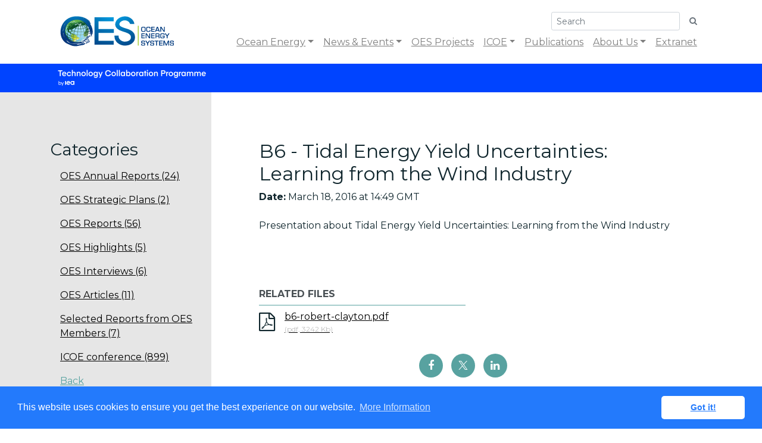

--- FILE ---
content_type: text/html; charset=UTF-8
request_url: https://www.ocean-energy-systems.org/publications/icoe/icoe-2016/document/b6-tidal-energy-yield-uncertainties-learning-from-the-wind-industry-/
body_size: 7450
content:

<!DOCTYPE html PUBLIC "-//W3C//DTD XHTML 1.1//EN" "http://www.w3.org/TR/xhtml11/DTD/xhtml11.dtd">
<html xmlns="http://www.w3.org/1999/xhtml" lang="en">
		<head>
		<meta http-equiv="Content-Type" content="text/html; charset=iso-8859-1" />
		<!-- EDITAVEL -->
		<title>OES | B6 - Tidal Energy Yield Uncertainties: Learning from the Wind Industry </title>
		<meta name="author" content="Backoffice-CMS" />
		<meta name="Description" content="" />
		<meta name="keywords" content="" />
		<meta name="robots" content="index,follow" />
        <meta name="viewport" content="width=device-width, initial-scale=1">
		<!-- OBRIGAATORIO  -->
		<link rel="stylesheet" href="https://stackpath.bootstrapcdn.com/bootstrap/4.3.1/css/bootstrap.min.css" integrity="sha384-ggOyR0iXCbMQv3Xipma34MD+dH/1fQ784/j6cY/iJTQUOhcWr7x9JvoRxT2MZw1T" crossorigin="anonymous">
		<link rel="stylesheet" type="text/css" href="/css/style2.css" />
		<link rel="shortcut icon" href="/favicon.ico" type="image/x-icon" />
	</head>	<body>
				<script type="text/javascript" src="/js/java.js"></script>
		<script type="text/javascript" src="https://stackpath.bootstrapcdn.com/bootstrap/4.3.1/js/bootstrap.min.js" integrity="sha384-JjSmVgyd0p3pXB1rRibZUAYoIIy6OrQ6VrjIEaFf/nJGzIxFDsf4x0xIM+B07jRM" crossorigin="anonymous"></script>
		<script type="text/javascript" src="/js/language.js?GILang=en"></script>
		<script type="text/javascript" src="/js/jquery.colorbox-min.js"></script>
		<script type="text/javascript" src="/js/jquery.autocomplete.js"></script>
		<script type="text/javascript" src="/js/custom.js"></script>


		<script type="text/javascript">
			<!--
			$(document).ready(function(){
				$("a[rel='external']").attr('target','_blank');
					
				
			 });


			 
			-->
		</script>
		
	<link rel="stylesheet" type="text/css" href="//cdnjs.cloudflare.com/ajax/libs/cookieconsent2/3.0.3/cookieconsent.min.css" />
		<script src="//cdnjs.cloudflare.com/ajax/libs/cookieconsent2/3.0.3/cookieconsent.min.js"></script>
		<script>
		window.addEventListener("load", function(){
		window.cookieconsent.initialise({
		  "palette": {
			"popup": {
			  "background": "#237afc"
			},
			"button": {
			  "background": "#fff",
			  "text": "#237afc"
			}
		  },
		  "theme": "classic",
		  "position": "bottom",
		  "content": {
			"message": "This website uses cookies to ensure you get the best experience on our website.",
			"dismiss": "Got it!",
			"link": "More Information",
			"href": "/about-us/privacy-policy/"
		  }
		})});
		</script>
<div>
	<div class="container" id="maindiv">
		<div class="d-flex justify-content-between">
			

			
			<nav class="navbar navbar-expand-lg  navbar-light w-100">
				<a class="navbar-brand" href="/"><img src="/images/logo_v2.png" width="194" height="81" alt="OES|IEA" /></a>
				<button class="navbar-toggler" type="button" data-toggle="collapse" data-target="#navbarSupportedContent" aria-controls="navbarSupportedContent" aria-expanded="false" aria-label="Toggle navigation">
					<span class="navbar-toggler-icon"></span>
				</button>

				<div class="collapse navbar-collapse flex-column align-items-end" id="navbarSupportedContent">
					

					<form class="search-form form-inline my-2 my-lg-0" action="/search/" method="post" style="position:relative;">
						<input type="hidden" name="pesquisaSubmit" value="1" />
						<input id="autosearch" name="name" class="form-control  form-control-sm mr-sm-2" type="search" placeholder="Search" aria-label="Search">
						<button class="btn btn-sm btn-outline-secondary my-2 my-sm-0" style="border:0;" type="submit"><i class="fa fa-search"></i></button>
					</form>

					<script type="text/javascript">
						$(document).ready(function() {


							var a = $('#autosearch').autocomplete({ 
								serviceUrl:'/s/s/',
								minChars:2, 
								maxHeight:400,
								appendTo:$(".search-form"),
								width:400,
								deferRequestBy: 0, //miliseconds
								noCache: false, //default is false, set to true to disable caching
								onSelect: function(value, data){ location.href=data; }
							});


						});


					</script>
					<ul class="navbar-nav ml-auto">
												<li class="nav-item dropdown">
							<a  role="button" data-toggle="dropdown" aria-haspopup="true" aria-expanded="false" class="nav-link  dropdown-toggle " id="contentID_130_0" href="/ocean-energy/">Ocean Energy</a>
							
														<div class="dropdown-menu" aria-labelledby="contentID_130_0">
																<a class="dropdown-item" href="/ocean-energy/international-vision-for-ocean-energy/">International Vision for Ocean Energy</a>
																<a class="dropdown-item" href="/ocean-energy/what-is-ocean-energy/">What is Ocean Energy</a>
																<a class="dropdown-item" href="/ocean-energy/ocean-energy-in-the-world/">Ocean energy in the World</a>
																<a class="dropdown-item" href="/ocean-energy/gis-map-tool/">GIS Map Tool</a>
															</div>
													</li>
												<li class="nav-item dropdown">
							<a  role="button" data-toggle="dropdown" aria-haspopup="true" aria-expanded="false" class="nav-link  dropdown-toggle " id="contentID_32_0" href="/news-events/">News & Events</a>
							
														<div class="dropdown-menu" aria-labelledby="contentID_32_0">
																<a class="dropdown-item" href="/news-events/news/">News</a>
																<a class="dropdown-item" href="/news-events/events/">Events</a>
																<a class="dropdown-item" href="/news-events/webinars/">Webinars</a>
															</div>
													</li>
												<li class="nav-item ">
							<a  class="nav-link   " id="contentID_126_0" href="/oes-projects/">OES Projects</a>
							
													</li>
												<li class="nav-item dropdown">
							<a  role="button" data-toggle="dropdown" aria-haspopup="true" aria-expanded="false" class="nav-link  dropdown-toggle " id="contentID_145_0" href="/icoe/">ICOE</a>
							
														<div class="dropdown-menu" aria-labelledby="contentID_145_0">
																<a class="dropdown-item" href="/icoe/about-icoe/">About ICOE</a>
																<a class="dropdown-item" href="/icoe/conferences/">Conferences</a>
																<a class="dropdown-item" href="/icoe/poster-awards/">Poster Awards</a>
															</div>
													</li>
												<li class="nav-item ">
							<a  class="nav-link   " id="contentID_118_0" href="/publications/">Publications</a>
							
													</li>
												<li class="nav-item dropdown">
							<a  role="button" data-toggle="dropdown" aria-haspopup="true" aria-expanded="false" class="nav-link  dropdown-toggle " id="contentID_36_0" href="/about-us/">About Us</a>
							
														<div class="dropdown-menu" aria-labelledby="contentID_36_0">
																<a class="dropdown-item" href="/about-us/what-is-iea-oes-tcp-/">What is IEA-OES TCP?</a>
																<a class="dropdown-item" href="/about-us/vision-mission-/">Vision & Mission </a>
																<a class="dropdown-item" href="/about-us/members/">Members</a>
																<a class="dropdown-item" href="/about-us/secretariat/">Secretariat</a>
																<a class="dropdown-item" href="/about-us/work-programme/">Work Programme</a>
																<a class="dropdown-item" href="/about-us/benefits-for-members/">Benefits for members</a>
																<a class="dropdown-item" href="/about-us/privacy-policy/">Privacy Policy</a>
																<a class="dropdown-item" href="/about-us/contact-us/">Contact Us</a>
															</div>
													</li>
												
						<li class="nav-item"><a class="nav-link" target="_blank" href="https://extranet.ocean-energy-systems.org">Extranet</a></li>
					</ul>
					
					
				</div>
			</nav>			
			
			
			
		</div>
	</div>
</div>
<header>
	<div class="container">
		<img src="/images/TCP_IEA_LOGO.png" alt="TCP_IEA_LOGO"/>
	</div>
</header>		

		<div class="stdcontent newsevents detail">
			<div class="container">
				<div class="row">
					<div class="left col-3 pr-3">
						<i class="toggleSide fa fa-angle-left fa-angle-right fa-2x"></i>
						<div class="folders">
	<h3>Categories</h3>
<ul class="nav flex-column submenu">
	<li class="nav-item">
		<a class="nav-link " href="/publications/oes-annual-reports/">OES Annual Reports (24)</a>
	</li>
	<li class="nav-item">
		<a class="nav-link " href="/publications/oes-strategic-plans-/">OES Strategic Plans  (2)</a>
	</li>
	<li class="nav-item">
		<a class="nav-link " href="/publications/oes-reports/">OES Reports (56)</a>
	</li>
	<li class="nav-item">
		<a class="nav-link " href="/publications/oes-highlights/">OES Highlights (5)</a>
	</li>
	<li class="nav-item">
		<a class="nav-link " href="/publications/oes-interviews/">OES Interviews (6)</a>
	</li>
	<li class="nav-item">
		<a class="nav-link " href="/publications/oes-articles/">OES Articles (11)</a>
	</li>
	<li class="nav-item">
		<a class="nav-link " href="/publications/selected-reports-from-oes-members/">Selected Reports from OES Members (7)</a>
	</li>
	<li class="nav-item">
		<a class="nav-link " href="/publications/icoe-conference/">ICOE conference (899)</a>
	</li>
	<li class="nav-item">
		<a class="nav-link" style="color:#58A2A0" href="/publications/">Back</a>
	</li>
</ul>
</div>							<br />
							<div id="inform-me" class="box inform-me inform-top">
								<span class="close"><i class="fa fa-remove"></i></span>
								<span class="icon"><i class="fa fa-comment-o"></i></span>
								<h3>Yes, <span style="font-size:13px;">Inform me when...</span></h3>
											
		<script src="https://www.google.com/recaptcha/api.js?render=6LcAWA8pAAAAAGNaF50AjTC-0Bp4xk17g0npm1al"></script>
		<script type="text/javascript">
			<!--
			$(document).ready(function(){
				$(document.formdce2b7dc225650636de603ffb9631732).validate({"ignore" : "INPUT[type=file], :hidden:not(.select2-hidden-accessible):not(#g-recaptcha-response-placeholder):not(#imageCount):not(#document_count)","rules" : {"email" : {"required" : true,"email" : true,"remote" : {"url" : "/s/v/","type" : "post","data" : {"c":"U2lINWJkR2dmYUNsaVZBOFVVYXlBYnNIOTJOZVRqdThQQ0h2eFh1ZGJHOD18YzljZGRhZGNhMTkzNDg3MmJmMWUxY2NhZjdlNjlkMDU", "m":"ak9pZkRibDBzSDhmZS9NUGhkQ09sVWQrODVhc1lPbnVYS2R4Y1JoQ3ZSRT18ZTBlYWIzMzk2ODExNTdkOTBmM2Y3YTBiYzc3MjJjMTU", "maillistID":"SUNzOWVlVGIzQ2Ivc2Q5Si92YUI3UkdDQ2VoVzNkZ2hScThZR3EycGR4cz18OGRjOWY1NDlkMzU5NjU0OTc3ZTBjZWJiY2I1Mjk0N2U"}}},"recaptcha_v3_token" : {"recaptchaV3" : true},"terms" : "checkTerms"},"messages" : {"email" : {"required" : "The field Email is required.","email" : "Please insert a valid email.","remote" : "The email is already registered."},"recaptcha_v3_token" : {"recaptchaV3" : "The field Recaptcha_v3_token is required."},"terms" : "You have to agree with the terms and conditions"},"groups" : {},"debug" : true,"submitHandler" : function(form) {
					grecaptcha.ready(function() {
						grecaptcha.execute("6LcAWA8pAAAAAGNaF50AjTC-0Bp4xk17g0npm1al", {action: "actionmaillist"})
							.then(function(token) {
								$(form).prepend('<input type="hidden" name="recaptcha_v3_token" value="' + token + '">');
								$(form).unbind("submit");
								return form;
							}, function(a){console.log(a);}).then(function(form) {$(form).ajaxSubmit({ url:"/s/f/", beforeSerialize:CKUpdate, beforeSubmit:  function(){},	success:  afterFormdce2b7dc225650636de603ffb9631732, error:  processError});});
					});
				},"invalidHandler" : function(event, validator) {$(this).find(".submit").removeClass("disabled")},"errorPlacement" : function(error, element) {error.insertAfter(element.closest(".form-group, .normal"));}});
			});
			function afterFormdce2b7dc225650636de603ffb9631732(json, b, c, d){
				processForm(json, b, c, d);
			document.formdce2b7dc225650636de603ffb9631732.reset();
			};

			-->
		</script>
						<form class="stdform maillist" id="mainform" name="formdce2b7dc225650636de603ffb9631732" action="/void/" method="post" enctype="multipart/form-data">
	
					
		<input type="hidden" id="SkpxWFlzeDNJYW5oTTBBSSt5RHlITlExL09ZZnpJeml1U3BUbnhWaTFvOD18OTgxOWEyM2I2MmRhZWZmNmJkZjViY2NhOWFjOTUxNGY" name="__h[SkpxWFlzeDNJYW5oTTBBSSt5RHlITlExL09ZZnpJeml1U3BUbnhWaTFvOD18OTgxOWEyM2I2MmRhZWZmNmJkZjViY2NhOWFjOTUxNGY]" value="Vng1dEtPeFpxbWtTaWhrRmk1VlZPbFlDYUhRdVp2djZYajV3cXZ5OFlHbz18NDJkZThhYTg1NzNiZjU2YWExOWNjMDA4ZWY4NDhiMWQ" />
		<input type="hidden" id="d2kyc2pDU01vOWlGQ3Z2WkdnUFJ4dnVYSkV4a1JKbm8yd3lZcXJrMHU0ND18MjZiMDk3MWY4YWUzOTBmY2JjMTdkNGU0Y2I0MjI1Mjc" name="__h[d2kyc2pDU01vOWlGQ3Z2WkdnUFJ4dnVYSkV4a1JKbm8yd3lZcXJrMHU0ND18MjZiMDk3MWY4YWUzOTBmY2JjMTdkNGU0Y2I0MjI1Mjc]" value="SUNzOWVlVGIzQ2Ivc2Q5Si92YUI3UkdDQ2VoVzNkZ2hScThZR3EycGR4cz18OGRjOWY1NDlkMzU5NjU0OTc3ZTBjZWJiY2I1Mjk0N2U" />
		<input type="hidden" id="SE4xSlNXbksvckwrSm5rRzExdW4wM2hIajg4VkdSQUVoVmNpS3d6YnVCbz18NjcxOTZjM2ZhMTdlMTkwNjI5MGE4YmMyNzZmZWRiNDg" name="__h[SE4xSlNXbksvckwrSm5rRzExdW4wM2hIajg4VkdSQUVoVmNpS3d6YnVCbz18NjcxOTZjM2ZhMTdlMTkwNjI5MGE4YmMyNzZmZWRiNDg]" value="MGt5YUhlN3Z5Q2JkYVN3UHkxWmJiV1ZPNEIvT1pEUmV1NlZaU2J5S0hmUT18NzljNmZhZTRiNDY0OTA4MThjYjE1OTg2ZDQ2NzE2YzM" />
		<input type="hidden" id="S1ptaXpocFJwSVRmODFlMm9iYWFoRzgvMFdmTWJyZW1UTHh6NXFTRlBpND18OGNmY2QxNTkzNTM0YzEyNmE4Yjk2OWM4Yzc2MWIxYjE" name="__h[S1ptaXpocFJwSVRmODFlMm9iYWFoRzgvMFdmTWJyZW1UTHh6NXFTRlBpND18OGNmY2QxNTkzNTM0YzEyNmE4Yjk2OWM4Yzc2MWIxYjE]" value="WWpZb0FQZWlMOHozMVVwY29lM3htOVRFYTlQdzNEWU9zZWt6M1oxZE5RVT18MDEwMjUyZmI0NGMyMzFjNjdiMjNiNWVlNWFjNzJkYTQ" />
		<input type="hidden" id="QWRnRC9weU5RdXNYc3NManhoMG94UDM5WGdzVnFUZG1VOFgxd1RZUjhBST18NjE0MDRjMjcxMjk3NmU2NDExYmFmNzYxNjMwZGYxMDY" name="__h[QWRnRC9weU5RdXNYc3NManhoMG94UDM5WGdzVnFUZG1VOFgxd1RZUjhBST18NjE0MDRjMjcxMjk3NmU2NDExYmFmNzYxNjMwZGYxMDY]" value="Vng1dEtPeFpxbWtTaWhrRmk1VlZPbFlDYUhRdVp2djZYajV3cXZ5OFlHbz18NDJkZThhYTg1NzNiZjU2YWExOWNjMDA4ZWY4NDhiMWQ" />
		<input type="hidden" id="ekcwVFlKTERnTU0ya3B0QVlXajVtU3BwVFM1cHpUbm5LTHIzZWFBY1lMVT18ZDkyMDg1ODA0Y2U4NDBkYTUyYTc3NGQwNWY3ODU1ZTM" name="__h[ekcwVFlKTERnTU0ya3B0QVlXajVtU3BwVFM1cHpUbm5LTHIzZWFBY1lMVT18ZDkyMDg1ODA0Y2U4NDBkYTUyYTc3NGQwNWY3ODU1ZTM]" value="U2lINWJkR2dmYUNsaVZBOFVVYXlBYnNIOTJOZVRqdThQQ0h2eFh1ZGJHOD18YzljZGRhZGNhMTkzNDg3MmJmMWUxY2NhZjdlNjlkMDU" />
		<input type="hidden" id="YjZhVUd4enI2dFlxdVd1WThMN1pJOWNoSUNDQlZPQU45eHNLSE5YMm9CRT18ZDg3ZDRhODZiNjQxNzAxNzNmYzVmMTNkYTI4NDIyNTU" name="__h[YjZhVUd4enI2dFlxdVd1WThMN1pJOWNoSUNDQlZPQU45eHNLSE5YMm9CRT18ZDg3ZDRhODZiNjQxNzAxNzNmYzVmMTNkYTI4NDIyNTU]" value="UUxNUUw5UURCVnhiRTJZQmU3OUdVb01WOGp4VGxBQi85S1l4ZVZxZWNOST18NmFhNGM2NWUzZDRjMzY1ZDFiMWJmMmQ3YmQ3YmIxMmY" />
		<input type="hidden" id="dm5UaGUxdUlrcjUvTGpMMEgvUmdPVy9uT3hEODBCRDNhNm1DVHIwZFhWdz18NmI4MTc3MjI0NDhkNjA4YjcyY2YxYzFhZjI0ODVlNjM" name="__h[dm5UaGUxdUlrcjUvTGpMMEgvUmdPVy9uT3hEODBCRDNhNm1DVHIwZFhWdz18NmI4MTc3MjI0NDhkNjA4YjcyY2YxYzFhZjI0ODVlNjM]" value="ZmFNWjJYRnJCZTUxREFkai9OOE5YTFVadklINy92TisvcHVmM2J0VTFzcz18YjcyNzNlOGYzMjhjNGRkYWQ4NTAxYzJlZmE2MTE3NmQ" />
		<input type="hidden" id="YjZhVUd4enI2dFlxdVd1WThMN1pJOWNoSUNDQlZPQU45eHNLSE5YMm9CRT18ZDg3ZDRhODZiNjQxNzAxNzNmYzVmMTNkYTI4NDIyNTU" name="__h[YjZhVUd4enI2dFlxdVd1WThMN1pJOWNoSUNDQlZPQU45eHNLSE5YMm9CRT18ZDg3ZDRhODZiNjQxNzAxNzNmYzVmMTNkYTI4NDIyNTU]" value="UUxNUUw5UURCVnhiRTJZQmU3OUdVb01WOGp4VGxBQi85S1l4ZVZxZWNOST18NmFhNGM2NWUzZDRjMzY1ZDFiMWJmMmQ3YmQ3YmIxMmY" />
		<input type="hidden" id="QmxPWE8yOE9WN21CRGMwOHBKYk4zVEhLZFhBMXRHQUNCVzJ0UmJEcjRUUT18NTI5YWZhZDJiMDkwY2E5ZjVjMDVhYzBjNjEwMjBhY2U" name="__h[QmxPWE8yOE9WN21CRGMwOHBKYk4zVEhLZFhBMXRHQUNCVzJ0UmJEcjRUUT18NTI5YWZhZDJiMDkwY2E5ZjVjMDVhYzBjNjEwMjBhY2U]" value="Vng1dEtPeFpxbWtTaWhrRmk1VlZPbFlDYUhRdVp2djZYajV3cXZ5OFlHbz18NDJkZThhYTg1NzNiZjU2YWExOWNjMDA4ZWY4NDhiMWQ" />
		<input type="hidden" id="bUtWTERuK0FmK0JQVUlRY3pWLzFqTG8wS0x4N0tQMnNiSCtzWWFEem1wcz18YWFmZGYzMjBiMDRkNWVmNjBkNDY1MjJiMjlmOGQyNjI" name="__h[bUtWTERuK0FmK0JQVUlRY3pWLzFqTG8wS0x4N0tQMnNiSCtzWWFEem1wcz18YWFmZGYzMjBiMDRkNWVmNjBkNDY1MjJiMjlmOGQyNjI]" value="[base64]" />
		<input type="hidden" id="YXJFQ1NaQ0c1dTdmL2tWelNvT1ZQckdRaDdXZlc2azlQZjlWRWJ5dFVIdz18NjYxZWJlODY5MjM3Mjk4NDU0NjNkOWE1ZWRjYzIyY2Q" name="__h[YXJFQ1NaQ0c1dTdmL2tWelNvT1ZQckdRaDdXZlc2azlQZjlWRWJ5dFVIdz18NjYxZWJlODY5MjM3Mjk4NDU0NjNkOWE1ZWRjYzIyY2Q]" value="eUgzT1hMU3R3d0N4YzY5WE5VOTdWa2JxS2VkUm1sQ2Fzb2d4QW9rRDhTMD18ZmViNjk3NmY2ZTI2NDIxY2E3ODhmMWRiNzZiYTI3MDU" />
		<input type="hidden" id="M1k3aXZHOEx4K1NabndQL0dFWUg3WmQzYkxERElPdU1DNVU2QnY0YnZ3WT18MWJlOWFkNjI2MTY2MTM3M2VmMWQ0MTVmNjVhZDdiNzI" name="__h[M1k3aXZHOEx4K1NabndQL0dFWUg3WmQzYkxERElPdU1DNVU2QnY0YnZ3WT18MWJlOWFkNjI2MTY2MTM3M2VmMWQ0MTVmNjVhZDdiNzI]" value="Vng1dEtPeFpxbWtTaWhrRmk1VlZPbFlDYUhRdVp2djZYajV3cXZ5OFlHbz18NDJkZThhYTg1NzNiZjU2YWExOWNjMDA4ZWY4NDhiMWQ" />
		<input type="hidden" id="STlMQ0RhWnpvRjJGNzBqTDFzMTc5NUdtUHYrMjR4MmtZVzRIU25TVDJ5MD18ZDdmNTNkZmVjMjNhMDk0NWFmMjQ1NTNiODBiMmJiZTA" name="__h[STlMQ0RhWnpvRjJGNzBqTDFzMTc5NUdtUHYrMjR4MmtZVzRIU25TVDJ5MD18ZDdmNTNkZmVjMjNhMDk0NWFmMjQ1NTNiODBiMmJiZTA]" value="Rmxra1pVa25YelZlK0Fsd2dWcFkzVEFlbGVuc2J5OGJwU3dKT0VVVVptRT18ZmU4ZjE4OTE3YzE2MzhhM2E1ZjcyNjU3ZTEzNmViOWY" />					
					<fieldset>
						<legend></legend>
						<div class="flexwrp">
						
		<div class="form-group normal inverted ">
			
					<span class="fakebox">
					<input type="checkbox" name="newsagent" value="1" id="newsagent2144" class="checkbox"  />
					<label for="newsagent2144"></label>
					</span>
					
		<label  class="">OES has News</label>
		</div>
		
		<div class="form-group normal inverted ">
			
					<span class="fakebox">
					<input type="checkbox" name="eventsagent" value="1" id="eventsagent9447" class="checkbox"  />
					<label for="eventsagent9447"></label>
					</span>
					
		<label  class="">There are Events added</label>
		</div>
		
		<div class="form-group normal inverted ">
			
					<span class="fakebox">
					<input type="checkbox" name="newsletter" value="1" id="newsletter6711" class="checkbox"  />
					<label for="newsletter6711"></label>
					</span>
					
		<label  class="">Press Releases are published</label>
		</div>
		<div class="noLabel normal"><input type="text" class="form-control " name="email" id="email" value="" style=" width:;"  placeholder="Email"/></div>

		<div class="form-group normal inverted ">
			
					<span class="fakebox">
					<input type="checkbox" name="terms" value="1" id="terms3040" class="checkbox"  />
					<label for="terms3040"></label>
					</span>
					
		<label  class="">I agree to the <a id="pop_conditions" href="/about-us/privacy-policy/">Terms & Conditions</a></label>
		</div>
								</div>
					</fieldset>
										<fieldset class="submit">
							
							
															<button class="btn btn-custom" id="ins" type="submit" name="b1" value="" >Subscribe!</button>
														
																			</fieldset>
									</form>
				<script type="text/javascript">
					$(document).ready(function(){$(".tooltipstatic").tooltip()});
				</script>							</div>
                            <script>
								$(document).ready(function(){
									$(".inform-me .close").click(function(){
										$(".inform-me").hide();
										
									});
								});
								
                                informMeMover = function() {
                                    if($(window).width() < 776){
                                        if($("#inform-me.inform-top").length) {
                                            if ($(".content2").length) {
                                                $("#inform-me.inform-top").insertAfter(".content2:first");
                                                $("#inform-me").addClass("inform-bottom");
                                                $("#inform-me").removeClass("inform-top");
                                            }
                                        }
                                    } else {
                                        if($("#inform-me.inform-bottom").length) {
                                            if ($(".col.left").length) {
                                                $("#inform-me.inform-bottom").appendTo(".col.left:first");
                                                $("#inform-me").addClass("inform-top");
                                                $("#inform-me").removeClass("inform-bottom");
                                            }
                                        }
                                    }
                                };
                                $(window).resize(informMeMover);
                                $(document).ready(informMeMover);
								$(document).ready(function(){

									$("#pop_conditions").click(function(event){


										event.preventDefault();
										pop_page('/standalone'+$(this).attr("href"));

									});


								});
                            </script>					</div>
					<div class="right col-9">
						<h1>B6 - Tidal Energy Yield Uncertainties: Learning from the Wind Industry </h1>
						
						<em class="date"><b>Date:</b> March 18, 2016 at 14:49 GMT<br><br></em>
												<p>
	Presentation about Tidal Energy Yield Uncertainties: Learning from the Wind Industry</p>


						<br><br>
						<br />
<div class="related documents ">
		<h3>Related files</h3>
		<ul>
				<li>
						<i class="fa fa-file-pdf-o fa-2x"></i>
						<a rel="nofollow" title="b6-robert-clayton.pdf" href="/documents/86265-b6-robert-clayton.pdf/">
				b6-robert-clayton.pdf								<span>(pdf, 3242 Kb)</span>
							</a>
			
		</li>
			</ul>
</div>

<div class="sidebar-widget" id="share">

	<ul>
		<li><a target="_blank" href="https://www.facebook.com/sharer/sharer.php?u=https://www.ocean-energy-systems.org/publications/icoe/icoe-2016/document/b6-tidal-energy-yield-uncertainties-learning-from-the-wind-industry-/"><i class="fa fa-facebook"></i></a></li>
		<li><a target="_blank" href="https://twitter.com/share?text=B6+-+Tidal+Energy+Yield+Uncertainties%3A+Learning+from+the+Wind+Industry+&url=https://www.ocean-energy-systems.org/publications/icoe/icoe-2016/document/b6-tidal-energy-yield-uncertainties-learning-from-the-wind-industry-/"><i class="fa fa-twitter-square"></i></a></li>
		<li><a target="_blank" href="https://www.linkedin.com/shareArticle?mini=true&amp;url=https://www.ocean-energy-systems.org/publications/icoe/icoe-2016/document/b6-tidal-energy-yield-uncertainties-learning-from-the-wind-industry-/&amp;title=B6+-+Tidal+Energy+Yield+Uncertainties%3A+Learning+from+the+Wind+Industry+&amp;summary=&amp;source="><i class="fa fa-linkedin"></i></a></li>
	</ul>
	</div>					</div>

				</div>
			</div>

		</div>
		
		
		
		
<div class="disclaimer py-3">
	<div class="container text-center font-weight-light">
		The OES is organised under the auspices of the International Energy Agency (IEA) but is functionally and legally autonomous. Views, findings and publications of the OES do not necessarily represent the views or policies of the IEA Secretariat or its individual member countries.	</div>

</div>		

<div class="footer-menu py-2">

	<div class="container">
		<div class="row">
			<div class="col">
				<h4>Partnerships</h4>

				<a class="partnership" href="/icoe/about-icoe/" rel="external"><img src="/images/icoe-logo.png" alt="ICOE"/></a>
							</div>
			<div class="col contacts">

				<h4>Contact</h4>
				<div class="pt-3">
					<strong>Executive Committee Secretary</strong>
					<br />
					Edifício Diogo Cão
					<br />
					Doca de Alcântara Norte
					<br />
					1350-352 Lisbon, Portugal
					<br />
					<strong>Phone:</strong> + 351 21 8482655
					<br />
					<br />
					<a href="/about-us/contact-us/">Contact form</a>
				</div>
			</div>
			<div class="col follow">
				
<h4>Follow OES</h4>
<a class="follow-icon" rel="external" href="https://www.youtube.com/channel/UCIgXX5WiPo5tGOknb-v_EnA"><i class="fa fa-youtube-square fa-3x"></i></a>
<a class="follow-icon" rel="external" href="https://www.linkedin.com/company/iea-ocean-energy-systems/"><i class="fa fa-linkedin-square fa-3x"></i></a>
<a class="follow-icon" rel="external" href="https://twitter.com/IEA_OES"><i class="fa fa-twitter-square fa-3x"></i></a>
			</div>
		</div>
	</div>
</div>
<footer class="pt-5 pb-2">
	<div class="container">
		<div class="row">
			<div class="col copyright">
				Copyright &copy;	2008 - 2026	OES - OCEAN ENERGY SYSTEMS
			</div>
			<div class="col sitemap">
				<a href="/sitemap/">Sitemap</a>
				<a href="/about-us/privacy-policy/">Privacy policy</a>
			</div>
			<div class="col credits">
				<a rel="external" href="http://www.voi-communication.com">Website by <img height="35" class="voi-logo" src="/images/voi_logo.png" alt="VOI Communication"></a>
			</div>
		</div>
	</div>
</footer>


<script async src="https://www.googletagmanager.com/gtag/js?id=G-VR86LFGQQH"></script>
<script>
  window.dataLayer = window.dataLayer || [];
  function gtag(){dataLayer.push(arguments);}
  gtag('js', new Date());

  gtag('config', 'G-VR86LFGQQH');
  gtag('config', 'UA-27130877-1');
</script>
	</body>
</html>

--- FILE ---
content_type: text/html; charset=UTF-8
request_url: https://www.ocean-energy-systems.org/js/language.js?GILang=en
body_size: 506
content:


var language = (function() {
     var private = {

		'__conf_img': 'Are you sure you want to delete that image?',
'__conf_doc': 'Are you sure you want to delete that document?',
'__conf_lnk': 'Are you sure you want to delete that link?',
'__conf_itm': 'Are you sure you want to delete that item?',
'__conf_sel': 'Are you sure you want to remove the selected items?',
'__conf_act': 'Are you sure you want to perform this action?',
'__confirm': 'Confirm',
'__cancel': 'Cancel',
'__ok': 'Ok',
'__removed': 'Item removed',
'__updating': 'Updating...',
'__updated': 'Successfully updated',
'__docrem': 'Document removed',
'__lnkrem': 'Link successfully removed!',
'__imgrem': 'Image removed',
'__file_upl': 'The file has been uploaded',
'__img_upl': 'The photo has been uploaded',
'__act_don': 'The action has concluded successfully',
'__erro_img': 'Error removing image',
'__erro_doc': 'Error removing document',
'__erro_lnk': 'Error removing link',
'__erro_uimg': 'Error updating image',
'__erro_udoc': 'Error updating document',
'__erro_ulnk': 'Error updating link',
'__erro_act': 'Error executing action',
'__erro_upld': 'Error uploading document',
'__add_d': 'Document(s)',
'__saving': 'Saving...',
'__select': 'Select',
'__erro_pass': 'Error: Wrong username or password',
'__acc_pass': 'Error: Password must be at least 4 characters long',
'__mshow': 'Show markers',
'__mhide': 'Hide markers',
'__sid': 'sghl2t4d5phi96n8q0l2sguvik',
'__lang': 'en'     };

     return {
        get: function(name) { return private[name]; }
    };
})();



--- FILE ---
content_type: text/html; charset=utf-8
request_url: https://www.google.com/recaptcha/api2/anchor?ar=1&k=6LcAWA8pAAAAAGNaF50AjTC-0Bp4xk17g0npm1al&co=aHR0cHM6Ly93d3cub2NlYW4tZW5lcmd5LXN5c3RlbXMub3JnOjQ0Mw..&hl=en&v=PoyoqOPhxBO7pBk68S4YbpHZ&size=invisible&anchor-ms=20000&execute-ms=30000&cb=nsa2fh1v51o3
body_size: 49803
content:
<!DOCTYPE HTML><html dir="ltr" lang="en"><head><meta http-equiv="Content-Type" content="text/html; charset=UTF-8">
<meta http-equiv="X-UA-Compatible" content="IE=edge">
<title>reCAPTCHA</title>
<style type="text/css">
/* cyrillic-ext */
@font-face {
  font-family: 'Roboto';
  font-style: normal;
  font-weight: 400;
  font-stretch: 100%;
  src: url(//fonts.gstatic.com/s/roboto/v48/KFO7CnqEu92Fr1ME7kSn66aGLdTylUAMa3GUBHMdazTgWw.woff2) format('woff2');
  unicode-range: U+0460-052F, U+1C80-1C8A, U+20B4, U+2DE0-2DFF, U+A640-A69F, U+FE2E-FE2F;
}
/* cyrillic */
@font-face {
  font-family: 'Roboto';
  font-style: normal;
  font-weight: 400;
  font-stretch: 100%;
  src: url(//fonts.gstatic.com/s/roboto/v48/KFO7CnqEu92Fr1ME7kSn66aGLdTylUAMa3iUBHMdazTgWw.woff2) format('woff2');
  unicode-range: U+0301, U+0400-045F, U+0490-0491, U+04B0-04B1, U+2116;
}
/* greek-ext */
@font-face {
  font-family: 'Roboto';
  font-style: normal;
  font-weight: 400;
  font-stretch: 100%;
  src: url(//fonts.gstatic.com/s/roboto/v48/KFO7CnqEu92Fr1ME7kSn66aGLdTylUAMa3CUBHMdazTgWw.woff2) format('woff2');
  unicode-range: U+1F00-1FFF;
}
/* greek */
@font-face {
  font-family: 'Roboto';
  font-style: normal;
  font-weight: 400;
  font-stretch: 100%;
  src: url(//fonts.gstatic.com/s/roboto/v48/KFO7CnqEu92Fr1ME7kSn66aGLdTylUAMa3-UBHMdazTgWw.woff2) format('woff2');
  unicode-range: U+0370-0377, U+037A-037F, U+0384-038A, U+038C, U+038E-03A1, U+03A3-03FF;
}
/* math */
@font-face {
  font-family: 'Roboto';
  font-style: normal;
  font-weight: 400;
  font-stretch: 100%;
  src: url(//fonts.gstatic.com/s/roboto/v48/KFO7CnqEu92Fr1ME7kSn66aGLdTylUAMawCUBHMdazTgWw.woff2) format('woff2');
  unicode-range: U+0302-0303, U+0305, U+0307-0308, U+0310, U+0312, U+0315, U+031A, U+0326-0327, U+032C, U+032F-0330, U+0332-0333, U+0338, U+033A, U+0346, U+034D, U+0391-03A1, U+03A3-03A9, U+03B1-03C9, U+03D1, U+03D5-03D6, U+03F0-03F1, U+03F4-03F5, U+2016-2017, U+2034-2038, U+203C, U+2040, U+2043, U+2047, U+2050, U+2057, U+205F, U+2070-2071, U+2074-208E, U+2090-209C, U+20D0-20DC, U+20E1, U+20E5-20EF, U+2100-2112, U+2114-2115, U+2117-2121, U+2123-214F, U+2190, U+2192, U+2194-21AE, U+21B0-21E5, U+21F1-21F2, U+21F4-2211, U+2213-2214, U+2216-22FF, U+2308-230B, U+2310, U+2319, U+231C-2321, U+2336-237A, U+237C, U+2395, U+239B-23B7, U+23D0, U+23DC-23E1, U+2474-2475, U+25AF, U+25B3, U+25B7, U+25BD, U+25C1, U+25CA, U+25CC, U+25FB, U+266D-266F, U+27C0-27FF, U+2900-2AFF, U+2B0E-2B11, U+2B30-2B4C, U+2BFE, U+3030, U+FF5B, U+FF5D, U+1D400-1D7FF, U+1EE00-1EEFF;
}
/* symbols */
@font-face {
  font-family: 'Roboto';
  font-style: normal;
  font-weight: 400;
  font-stretch: 100%;
  src: url(//fonts.gstatic.com/s/roboto/v48/KFO7CnqEu92Fr1ME7kSn66aGLdTylUAMaxKUBHMdazTgWw.woff2) format('woff2');
  unicode-range: U+0001-000C, U+000E-001F, U+007F-009F, U+20DD-20E0, U+20E2-20E4, U+2150-218F, U+2190, U+2192, U+2194-2199, U+21AF, U+21E6-21F0, U+21F3, U+2218-2219, U+2299, U+22C4-22C6, U+2300-243F, U+2440-244A, U+2460-24FF, U+25A0-27BF, U+2800-28FF, U+2921-2922, U+2981, U+29BF, U+29EB, U+2B00-2BFF, U+4DC0-4DFF, U+FFF9-FFFB, U+10140-1018E, U+10190-1019C, U+101A0, U+101D0-101FD, U+102E0-102FB, U+10E60-10E7E, U+1D2C0-1D2D3, U+1D2E0-1D37F, U+1F000-1F0FF, U+1F100-1F1AD, U+1F1E6-1F1FF, U+1F30D-1F30F, U+1F315, U+1F31C, U+1F31E, U+1F320-1F32C, U+1F336, U+1F378, U+1F37D, U+1F382, U+1F393-1F39F, U+1F3A7-1F3A8, U+1F3AC-1F3AF, U+1F3C2, U+1F3C4-1F3C6, U+1F3CA-1F3CE, U+1F3D4-1F3E0, U+1F3ED, U+1F3F1-1F3F3, U+1F3F5-1F3F7, U+1F408, U+1F415, U+1F41F, U+1F426, U+1F43F, U+1F441-1F442, U+1F444, U+1F446-1F449, U+1F44C-1F44E, U+1F453, U+1F46A, U+1F47D, U+1F4A3, U+1F4B0, U+1F4B3, U+1F4B9, U+1F4BB, U+1F4BF, U+1F4C8-1F4CB, U+1F4D6, U+1F4DA, U+1F4DF, U+1F4E3-1F4E6, U+1F4EA-1F4ED, U+1F4F7, U+1F4F9-1F4FB, U+1F4FD-1F4FE, U+1F503, U+1F507-1F50B, U+1F50D, U+1F512-1F513, U+1F53E-1F54A, U+1F54F-1F5FA, U+1F610, U+1F650-1F67F, U+1F687, U+1F68D, U+1F691, U+1F694, U+1F698, U+1F6AD, U+1F6B2, U+1F6B9-1F6BA, U+1F6BC, U+1F6C6-1F6CF, U+1F6D3-1F6D7, U+1F6E0-1F6EA, U+1F6F0-1F6F3, U+1F6F7-1F6FC, U+1F700-1F7FF, U+1F800-1F80B, U+1F810-1F847, U+1F850-1F859, U+1F860-1F887, U+1F890-1F8AD, U+1F8B0-1F8BB, U+1F8C0-1F8C1, U+1F900-1F90B, U+1F93B, U+1F946, U+1F984, U+1F996, U+1F9E9, U+1FA00-1FA6F, U+1FA70-1FA7C, U+1FA80-1FA89, U+1FA8F-1FAC6, U+1FACE-1FADC, U+1FADF-1FAE9, U+1FAF0-1FAF8, U+1FB00-1FBFF;
}
/* vietnamese */
@font-face {
  font-family: 'Roboto';
  font-style: normal;
  font-weight: 400;
  font-stretch: 100%;
  src: url(//fonts.gstatic.com/s/roboto/v48/KFO7CnqEu92Fr1ME7kSn66aGLdTylUAMa3OUBHMdazTgWw.woff2) format('woff2');
  unicode-range: U+0102-0103, U+0110-0111, U+0128-0129, U+0168-0169, U+01A0-01A1, U+01AF-01B0, U+0300-0301, U+0303-0304, U+0308-0309, U+0323, U+0329, U+1EA0-1EF9, U+20AB;
}
/* latin-ext */
@font-face {
  font-family: 'Roboto';
  font-style: normal;
  font-weight: 400;
  font-stretch: 100%;
  src: url(//fonts.gstatic.com/s/roboto/v48/KFO7CnqEu92Fr1ME7kSn66aGLdTylUAMa3KUBHMdazTgWw.woff2) format('woff2');
  unicode-range: U+0100-02BA, U+02BD-02C5, U+02C7-02CC, U+02CE-02D7, U+02DD-02FF, U+0304, U+0308, U+0329, U+1D00-1DBF, U+1E00-1E9F, U+1EF2-1EFF, U+2020, U+20A0-20AB, U+20AD-20C0, U+2113, U+2C60-2C7F, U+A720-A7FF;
}
/* latin */
@font-face {
  font-family: 'Roboto';
  font-style: normal;
  font-weight: 400;
  font-stretch: 100%;
  src: url(//fonts.gstatic.com/s/roboto/v48/KFO7CnqEu92Fr1ME7kSn66aGLdTylUAMa3yUBHMdazQ.woff2) format('woff2');
  unicode-range: U+0000-00FF, U+0131, U+0152-0153, U+02BB-02BC, U+02C6, U+02DA, U+02DC, U+0304, U+0308, U+0329, U+2000-206F, U+20AC, U+2122, U+2191, U+2193, U+2212, U+2215, U+FEFF, U+FFFD;
}
/* cyrillic-ext */
@font-face {
  font-family: 'Roboto';
  font-style: normal;
  font-weight: 500;
  font-stretch: 100%;
  src: url(//fonts.gstatic.com/s/roboto/v48/KFO7CnqEu92Fr1ME7kSn66aGLdTylUAMa3GUBHMdazTgWw.woff2) format('woff2');
  unicode-range: U+0460-052F, U+1C80-1C8A, U+20B4, U+2DE0-2DFF, U+A640-A69F, U+FE2E-FE2F;
}
/* cyrillic */
@font-face {
  font-family: 'Roboto';
  font-style: normal;
  font-weight: 500;
  font-stretch: 100%;
  src: url(//fonts.gstatic.com/s/roboto/v48/KFO7CnqEu92Fr1ME7kSn66aGLdTylUAMa3iUBHMdazTgWw.woff2) format('woff2');
  unicode-range: U+0301, U+0400-045F, U+0490-0491, U+04B0-04B1, U+2116;
}
/* greek-ext */
@font-face {
  font-family: 'Roboto';
  font-style: normal;
  font-weight: 500;
  font-stretch: 100%;
  src: url(//fonts.gstatic.com/s/roboto/v48/KFO7CnqEu92Fr1ME7kSn66aGLdTylUAMa3CUBHMdazTgWw.woff2) format('woff2');
  unicode-range: U+1F00-1FFF;
}
/* greek */
@font-face {
  font-family: 'Roboto';
  font-style: normal;
  font-weight: 500;
  font-stretch: 100%;
  src: url(//fonts.gstatic.com/s/roboto/v48/KFO7CnqEu92Fr1ME7kSn66aGLdTylUAMa3-UBHMdazTgWw.woff2) format('woff2');
  unicode-range: U+0370-0377, U+037A-037F, U+0384-038A, U+038C, U+038E-03A1, U+03A3-03FF;
}
/* math */
@font-face {
  font-family: 'Roboto';
  font-style: normal;
  font-weight: 500;
  font-stretch: 100%;
  src: url(//fonts.gstatic.com/s/roboto/v48/KFO7CnqEu92Fr1ME7kSn66aGLdTylUAMawCUBHMdazTgWw.woff2) format('woff2');
  unicode-range: U+0302-0303, U+0305, U+0307-0308, U+0310, U+0312, U+0315, U+031A, U+0326-0327, U+032C, U+032F-0330, U+0332-0333, U+0338, U+033A, U+0346, U+034D, U+0391-03A1, U+03A3-03A9, U+03B1-03C9, U+03D1, U+03D5-03D6, U+03F0-03F1, U+03F4-03F5, U+2016-2017, U+2034-2038, U+203C, U+2040, U+2043, U+2047, U+2050, U+2057, U+205F, U+2070-2071, U+2074-208E, U+2090-209C, U+20D0-20DC, U+20E1, U+20E5-20EF, U+2100-2112, U+2114-2115, U+2117-2121, U+2123-214F, U+2190, U+2192, U+2194-21AE, U+21B0-21E5, U+21F1-21F2, U+21F4-2211, U+2213-2214, U+2216-22FF, U+2308-230B, U+2310, U+2319, U+231C-2321, U+2336-237A, U+237C, U+2395, U+239B-23B7, U+23D0, U+23DC-23E1, U+2474-2475, U+25AF, U+25B3, U+25B7, U+25BD, U+25C1, U+25CA, U+25CC, U+25FB, U+266D-266F, U+27C0-27FF, U+2900-2AFF, U+2B0E-2B11, U+2B30-2B4C, U+2BFE, U+3030, U+FF5B, U+FF5D, U+1D400-1D7FF, U+1EE00-1EEFF;
}
/* symbols */
@font-face {
  font-family: 'Roboto';
  font-style: normal;
  font-weight: 500;
  font-stretch: 100%;
  src: url(//fonts.gstatic.com/s/roboto/v48/KFO7CnqEu92Fr1ME7kSn66aGLdTylUAMaxKUBHMdazTgWw.woff2) format('woff2');
  unicode-range: U+0001-000C, U+000E-001F, U+007F-009F, U+20DD-20E0, U+20E2-20E4, U+2150-218F, U+2190, U+2192, U+2194-2199, U+21AF, U+21E6-21F0, U+21F3, U+2218-2219, U+2299, U+22C4-22C6, U+2300-243F, U+2440-244A, U+2460-24FF, U+25A0-27BF, U+2800-28FF, U+2921-2922, U+2981, U+29BF, U+29EB, U+2B00-2BFF, U+4DC0-4DFF, U+FFF9-FFFB, U+10140-1018E, U+10190-1019C, U+101A0, U+101D0-101FD, U+102E0-102FB, U+10E60-10E7E, U+1D2C0-1D2D3, U+1D2E0-1D37F, U+1F000-1F0FF, U+1F100-1F1AD, U+1F1E6-1F1FF, U+1F30D-1F30F, U+1F315, U+1F31C, U+1F31E, U+1F320-1F32C, U+1F336, U+1F378, U+1F37D, U+1F382, U+1F393-1F39F, U+1F3A7-1F3A8, U+1F3AC-1F3AF, U+1F3C2, U+1F3C4-1F3C6, U+1F3CA-1F3CE, U+1F3D4-1F3E0, U+1F3ED, U+1F3F1-1F3F3, U+1F3F5-1F3F7, U+1F408, U+1F415, U+1F41F, U+1F426, U+1F43F, U+1F441-1F442, U+1F444, U+1F446-1F449, U+1F44C-1F44E, U+1F453, U+1F46A, U+1F47D, U+1F4A3, U+1F4B0, U+1F4B3, U+1F4B9, U+1F4BB, U+1F4BF, U+1F4C8-1F4CB, U+1F4D6, U+1F4DA, U+1F4DF, U+1F4E3-1F4E6, U+1F4EA-1F4ED, U+1F4F7, U+1F4F9-1F4FB, U+1F4FD-1F4FE, U+1F503, U+1F507-1F50B, U+1F50D, U+1F512-1F513, U+1F53E-1F54A, U+1F54F-1F5FA, U+1F610, U+1F650-1F67F, U+1F687, U+1F68D, U+1F691, U+1F694, U+1F698, U+1F6AD, U+1F6B2, U+1F6B9-1F6BA, U+1F6BC, U+1F6C6-1F6CF, U+1F6D3-1F6D7, U+1F6E0-1F6EA, U+1F6F0-1F6F3, U+1F6F7-1F6FC, U+1F700-1F7FF, U+1F800-1F80B, U+1F810-1F847, U+1F850-1F859, U+1F860-1F887, U+1F890-1F8AD, U+1F8B0-1F8BB, U+1F8C0-1F8C1, U+1F900-1F90B, U+1F93B, U+1F946, U+1F984, U+1F996, U+1F9E9, U+1FA00-1FA6F, U+1FA70-1FA7C, U+1FA80-1FA89, U+1FA8F-1FAC6, U+1FACE-1FADC, U+1FADF-1FAE9, U+1FAF0-1FAF8, U+1FB00-1FBFF;
}
/* vietnamese */
@font-face {
  font-family: 'Roboto';
  font-style: normal;
  font-weight: 500;
  font-stretch: 100%;
  src: url(//fonts.gstatic.com/s/roboto/v48/KFO7CnqEu92Fr1ME7kSn66aGLdTylUAMa3OUBHMdazTgWw.woff2) format('woff2');
  unicode-range: U+0102-0103, U+0110-0111, U+0128-0129, U+0168-0169, U+01A0-01A1, U+01AF-01B0, U+0300-0301, U+0303-0304, U+0308-0309, U+0323, U+0329, U+1EA0-1EF9, U+20AB;
}
/* latin-ext */
@font-face {
  font-family: 'Roboto';
  font-style: normal;
  font-weight: 500;
  font-stretch: 100%;
  src: url(//fonts.gstatic.com/s/roboto/v48/KFO7CnqEu92Fr1ME7kSn66aGLdTylUAMa3KUBHMdazTgWw.woff2) format('woff2');
  unicode-range: U+0100-02BA, U+02BD-02C5, U+02C7-02CC, U+02CE-02D7, U+02DD-02FF, U+0304, U+0308, U+0329, U+1D00-1DBF, U+1E00-1E9F, U+1EF2-1EFF, U+2020, U+20A0-20AB, U+20AD-20C0, U+2113, U+2C60-2C7F, U+A720-A7FF;
}
/* latin */
@font-face {
  font-family: 'Roboto';
  font-style: normal;
  font-weight: 500;
  font-stretch: 100%;
  src: url(//fonts.gstatic.com/s/roboto/v48/KFO7CnqEu92Fr1ME7kSn66aGLdTylUAMa3yUBHMdazQ.woff2) format('woff2');
  unicode-range: U+0000-00FF, U+0131, U+0152-0153, U+02BB-02BC, U+02C6, U+02DA, U+02DC, U+0304, U+0308, U+0329, U+2000-206F, U+20AC, U+2122, U+2191, U+2193, U+2212, U+2215, U+FEFF, U+FFFD;
}
/* cyrillic-ext */
@font-face {
  font-family: 'Roboto';
  font-style: normal;
  font-weight: 900;
  font-stretch: 100%;
  src: url(//fonts.gstatic.com/s/roboto/v48/KFO7CnqEu92Fr1ME7kSn66aGLdTylUAMa3GUBHMdazTgWw.woff2) format('woff2');
  unicode-range: U+0460-052F, U+1C80-1C8A, U+20B4, U+2DE0-2DFF, U+A640-A69F, U+FE2E-FE2F;
}
/* cyrillic */
@font-face {
  font-family: 'Roboto';
  font-style: normal;
  font-weight: 900;
  font-stretch: 100%;
  src: url(//fonts.gstatic.com/s/roboto/v48/KFO7CnqEu92Fr1ME7kSn66aGLdTylUAMa3iUBHMdazTgWw.woff2) format('woff2');
  unicode-range: U+0301, U+0400-045F, U+0490-0491, U+04B0-04B1, U+2116;
}
/* greek-ext */
@font-face {
  font-family: 'Roboto';
  font-style: normal;
  font-weight: 900;
  font-stretch: 100%;
  src: url(//fonts.gstatic.com/s/roboto/v48/KFO7CnqEu92Fr1ME7kSn66aGLdTylUAMa3CUBHMdazTgWw.woff2) format('woff2');
  unicode-range: U+1F00-1FFF;
}
/* greek */
@font-face {
  font-family: 'Roboto';
  font-style: normal;
  font-weight: 900;
  font-stretch: 100%;
  src: url(//fonts.gstatic.com/s/roboto/v48/KFO7CnqEu92Fr1ME7kSn66aGLdTylUAMa3-UBHMdazTgWw.woff2) format('woff2');
  unicode-range: U+0370-0377, U+037A-037F, U+0384-038A, U+038C, U+038E-03A1, U+03A3-03FF;
}
/* math */
@font-face {
  font-family: 'Roboto';
  font-style: normal;
  font-weight: 900;
  font-stretch: 100%;
  src: url(//fonts.gstatic.com/s/roboto/v48/KFO7CnqEu92Fr1ME7kSn66aGLdTylUAMawCUBHMdazTgWw.woff2) format('woff2');
  unicode-range: U+0302-0303, U+0305, U+0307-0308, U+0310, U+0312, U+0315, U+031A, U+0326-0327, U+032C, U+032F-0330, U+0332-0333, U+0338, U+033A, U+0346, U+034D, U+0391-03A1, U+03A3-03A9, U+03B1-03C9, U+03D1, U+03D5-03D6, U+03F0-03F1, U+03F4-03F5, U+2016-2017, U+2034-2038, U+203C, U+2040, U+2043, U+2047, U+2050, U+2057, U+205F, U+2070-2071, U+2074-208E, U+2090-209C, U+20D0-20DC, U+20E1, U+20E5-20EF, U+2100-2112, U+2114-2115, U+2117-2121, U+2123-214F, U+2190, U+2192, U+2194-21AE, U+21B0-21E5, U+21F1-21F2, U+21F4-2211, U+2213-2214, U+2216-22FF, U+2308-230B, U+2310, U+2319, U+231C-2321, U+2336-237A, U+237C, U+2395, U+239B-23B7, U+23D0, U+23DC-23E1, U+2474-2475, U+25AF, U+25B3, U+25B7, U+25BD, U+25C1, U+25CA, U+25CC, U+25FB, U+266D-266F, U+27C0-27FF, U+2900-2AFF, U+2B0E-2B11, U+2B30-2B4C, U+2BFE, U+3030, U+FF5B, U+FF5D, U+1D400-1D7FF, U+1EE00-1EEFF;
}
/* symbols */
@font-face {
  font-family: 'Roboto';
  font-style: normal;
  font-weight: 900;
  font-stretch: 100%;
  src: url(//fonts.gstatic.com/s/roboto/v48/KFO7CnqEu92Fr1ME7kSn66aGLdTylUAMaxKUBHMdazTgWw.woff2) format('woff2');
  unicode-range: U+0001-000C, U+000E-001F, U+007F-009F, U+20DD-20E0, U+20E2-20E4, U+2150-218F, U+2190, U+2192, U+2194-2199, U+21AF, U+21E6-21F0, U+21F3, U+2218-2219, U+2299, U+22C4-22C6, U+2300-243F, U+2440-244A, U+2460-24FF, U+25A0-27BF, U+2800-28FF, U+2921-2922, U+2981, U+29BF, U+29EB, U+2B00-2BFF, U+4DC0-4DFF, U+FFF9-FFFB, U+10140-1018E, U+10190-1019C, U+101A0, U+101D0-101FD, U+102E0-102FB, U+10E60-10E7E, U+1D2C0-1D2D3, U+1D2E0-1D37F, U+1F000-1F0FF, U+1F100-1F1AD, U+1F1E6-1F1FF, U+1F30D-1F30F, U+1F315, U+1F31C, U+1F31E, U+1F320-1F32C, U+1F336, U+1F378, U+1F37D, U+1F382, U+1F393-1F39F, U+1F3A7-1F3A8, U+1F3AC-1F3AF, U+1F3C2, U+1F3C4-1F3C6, U+1F3CA-1F3CE, U+1F3D4-1F3E0, U+1F3ED, U+1F3F1-1F3F3, U+1F3F5-1F3F7, U+1F408, U+1F415, U+1F41F, U+1F426, U+1F43F, U+1F441-1F442, U+1F444, U+1F446-1F449, U+1F44C-1F44E, U+1F453, U+1F46A, U+1F47D, U+1F4A3, U+1F4B0, U+1F4B3, U+1F4B9, U+1F4BB, U+1F4BF, U+1F4C8-1F4CB, U+1F4D6, U+1F4DA, U+1F4DF, U+1F4E3-1F4E6, U+1F4EA-1F4ED, U+1F4F7, U+1F4F9-1F4FB, U+1F4FD-1F4FE, U+1F503, U+1F507-1F50B, U+1F50D, U+1F512-1F513, U+1F53E-1F54A, U+1F54F-1F5FA, U+1F610, U+1F650-1F67F, U+1F687, U+1F68D, U+1F691, U+1F694, U+1F698, U+1F6AD, U+1F6B2, U+1F6B9-1F6BA, U+1F6BC, U+1F6C6-1F6CF, U+1F6D3-1F6D7, U+1F6E0-1F6EA, U+1F6F0-1F6F3, U+1F6F7-1F6FC, U+1F700-1F7FF, U+1F800-1F80B, U+1F810-1F847, U+1F850-1F859, U+1F860-1F887, U+1F890-1F8AD, U+1F8B0-1F8BB, U+1F8C0-1F8C1, U+1F900-1F90B, U+1F93B, U+1F946, U+1F984, U+1F996, U+1F9E9, U+1FA00-1FA6F, U+1FA70-1FA7C, U+1FA80-1FA89, U+1FA8F-1FAC6, U+1FACE-1FADC, U+1FADF-1FAE9, U+1FAF0-1FAF8, U+1FB00-1FBFF;
}
/* vietnamese */
@font-face {
  font-family: 'Roboto';
  font-style: normal;
  font-weight: 900;
  font-stretch: 100%;
  src: url(//fonts.gstatic.com/s/roboto/v48/KFO7CnqEu92Fr1ME7kSn66aGLdTylUAMa3OUBHMdazTgWw.woff2) format('woff2');
  unicode-range: U+0102-0103, U+0110-0111, U+0128-0129, U+0168-0169, U+01A0-01A1, U+01AF-01B0, U+0300-0301, U+0303-0304, U+0308-0309, U+0323, U+0329, U+1EA0-1EF9, U+20AB;
}
/* latin-ext */
@font-face {
  font-family: 'Roboto';
  font-style: normal;
  font-weight: 900;
  font-stretch: 100%;
  src: url(//fonts.gstatic.com/s/roboto/v48/KFO7CnqEu92Fr1ME7kSn66aGLdTylUAMa3KUBHMdazTgWw.woff2) format('woff2');
  unicode-range: U+0100-02BA, U+02BD-02C5, U+02C7-02CC, U+02CE-02D7, U+02DD-02FF, U+0304, U+0308, U+0329, U+1D00-1DBF, U+1E00-1E9F, U+1EF2-1EFF, U+2020, U+20A0-20AB, U+20AD-20C0, U+2113, U+2C60-2C7F, U+A720-A7FF;
}
/* latin */
@font-face {
  font-family: 'Roboto';
  font-style: normal;
  font-weight: 900;
  font-stretch: 100%;
  src: url(//fonts.gstatic.com/s/roboto/v48/KFO7CnqEu92Fr1ME7kSn66aGLdTylUAMa3yUBHMdazQ.woff2) format('woff2');
  unicode-range: U+0000-00FF, U+0131, U+0152-0153, U+02BB-02BC, U+02C6, U+02DA, U+02DC, U+0304, U+0308, U+0329, U+2000-206F, U+20AC, U+2122, U+2191, U+2193, U+2212, U+2215, U+FEFF, U+FFFD;
}

</style>
<link rel="stylesheet" type="text/css" href="https://www.gstatic.com/recaptcha/releases/PoyoqOPhxBO7pBk68S4YbpHZ/styles__ltr.css">
<script nonce="PD_2N0y70vYBSakba1aQYQ" type="text/javascript">window['__recaptcha_api'] = 'https://www.google.com/recaptcha/api2/';</script>
<script type="text/javascript" src="https://www.gstatic.com/recaptcha/releases/PoyoqOPhxBO7pBk68S4YbpHZ/recaptcha__en.js" nonce="PD_2N0y70vYBSakba1aQYQ">
      
    </script></head>
<body><div id="rc-anchor-alert" class="rc-anchor-alert"></div>
<input type="hidden" id="recaptcha-token" value="[base64]">
<script type="text/javascript" nonce="PD_2N0y70vYBSakba1aQYQ">
      recaptcha.anchor.Main.init("[\x22ainput\x22,[\x22bgdata\x22,\x22\x22,\[base64]/[base64]/MjU1Ong/[base64]/[base64]/[base64]/[base64]/[base64]/[base64]/[base64]/[base64]/[base64]/[base64]/[base64]/[base64]/[base64]/[base64]/[base64]\\u003d\x22,\[base64]\\u003d\x22,\x22woHChVjDt8Kqf0/CusO9cx/[base64]/DtT7DoDLDkixuw6FDKMOWwrrDoA9OwpF0wpInYMOfwoQhOyTDvjHDs8K4wo5WCMKDw5dNw5Jmwrltw4Z+wqE4w6LCucKJBWjCv2J3w7sMwqHDr3/DuUxyw4Ruwr51w4EUwp7DrywjdcK4YsObw73CqcOJw7t9wqnDscO7wpPDsFkTwqUiw63DrT7CtErDjEbCplzCt8Oyw7nDoMOTW3J9wqE7wq/DpEzCksKowo3DuAVUB0/DvMOoeEkdCsKKZRoewrnDjyHCn8KPFGvCr8OGK8OJw5zCn8OLw5fDncKywp/ClER9wp8/L8KWw4wFwrlfwpLCognDgcO0bi7ClcO1a37DusOgbXJENMOIR8KTwp/CvMOlw77DoV4cFmrDscKswpt0wovDlnzCk8Kuw6PDgcOJwrM4w4PDisKKSRnDvRhQKAXDuiJow4RBNm7DrSvCrcK/ZSHDtMKNwqAHIQJZG8OYJsK9w43DmcK3wpfCpkUyclLCgMOZJcKfwoZ6X2LCjcKWwqXDoxEXYAjDrMOLSMKdwp7CrT9ewrt7wpDCoMOhTMOYw5/CiVHCvSEPw4jDlgxDwq7Di8KvwrXCgsKOWsOVwqDCrlTCo3PCgXF0w7jDgGrCvcKpNmYMSsOuw4DDlhxZJRHDkcOKDMKUwqzDmTTDsMObJcOED0ZxVcOXXMOufCcPasOMIsK0wqXCmMKMwoTDoxRIw4BZw7/DgsOZJsKPW8KiOcOeF8OZacKrw73DsFnCkmPDp0p+KcKrw5LCg8O2wpjDj8KgcsOLwp3Dp0MeKCrClhzDrwNHJcKMw4bDuSDDuWY8JsO7wrtvwoJSQinColUpQ8KhwoPCm8Ouw7t+a8KRO8Kmw6x0wrcbwrHDgsK6wpMdTHLCr8K4wps0wo0CO8OHQMKhw5/DgTU7Y8O9B8Kyw7zDt8OPVC9Tw53DnQzDhSvCjQNrGlMsLTLDn8O6OgoTwoXCiEPCm2jCu8KowprDmcKWYy/[base64]/CicKqw6omw7c+Uyhnwq3DhSTDgsKUw6EowoV5YMOpP8KEw40Uw5gNwrnDqE7DgMKoGAh/wrnDkDrCvGrCrXHDuE7CpVXDoMO4w7dvQMO7ZUhVCcKlecKnNipwNQLCqAPDi8OVw53CqSdiw6IAf0gIw74Iwpx/wojCv0/ClHpsw5subUnCh8Kqw5jDg8O+HXxjT8KtTWcuwo9CeMKRA8K3OsKqwrY/[base64]/CrsKDwq8ZBnzCm8OlDDcSZsKXwoUlw45twoTCkW5qwoJ1wrvCkQIrTlMeHVbCocOtfsKecQISwqNZYcORwpE/QMKow6Vtw63DiCUFQsKBDEN+JMOkTFbCjWzCv8OBaBDDqCYiwqxQDm8Zw5nDolLCtBYESxAVw7/DixVnwrNmwpRkw7dhO8K/w6LDqGHDk8OTw5/Dp8OYw59REMKHwrcqw5sPwoADdsKAIsOrwr7Ch8K9w6/Dp2XCoMOnw73DqMK8w7lXImkIwpDCuETDkMKZe3pnOcOKTA0Vw43DhcO0w7vDiTdewoUZw5xuwqvDucKhAhAww5/[base64]/cmPDp0QDwqYyBMKNQWbCmwZcwrkRwqrCsjfDscOBw51cw4wDw7UvXQzDkcOmwo1jW25gwrLChB7CnsOLK8OAVMO5wrHCrh5WCCVfWA/DlFbDpC7DgFnDnHkXWSAURsKtBzXCrHPCqUbDmsKtw7XDgcOTDsKjwoc4MsOiNsOzwq7CqE3CoSlrGcKtwrocL1tBbnEkBsOpeEjDuMOJw7QZw5R7wqtpHgPDvSbCgcO9w5rCn0gww6TCsGRXw6jDvSPDpTcOPx3DkMKmw5HCn8KRwohFw5vDqjjCssOiw53Cl2/[base64]/DrMOhw6cSwogjMcODFMOcRHDDu8ONwr/DhE45QQEjwocUDMKswrjCiMOCZy1Tw5FPLsO+SlrDvcK8wr1vNsOJW3fDrMOLKcK0JGsjZ8OMMQIdDyEYwqbDi8KDE8O7wpB2ZCfDoEnCi8K5QUQAw54aKMO5dgPCtsKuCgJFw4nCgsK6JGYtPcKbwqMLPxVRWsOjQnLDul7Dgi8nUBvDiw8Zw6pOwo84dxwvfX/[base64]/[base64]/[base64]/w5diw5QdwrTCuMKyw5PDpH3DgcKlHsKTw6jDm8KGZMOCw6ACw4xLw45oLMKCwrhGwoo/[base64]/TcOrw4/[base64]/w54Fw5lRbMOHA2vDmcKRFsO4C1IYwpfDuy3Dj8Orw7N+wo8DQsOOwrddwrpjw7nDnsO4w74cKFFLw6/Dg8KjdsK5VizCumwXwrTCocO3w6VGN11Vw5/DpMKtQDhawrzCu8KfdsOew5/DumRRUFzCpsOzdcK1w4zDvAbClcO7wr/Ct8O4fl9lTsK2w4wuwqbCs8Oxw7zCrSrCjcKtwqgyKcO7woN/[base64]/[base64]/YsOgBTRmJGgOFwMiwr3CvMOqwqxBwrZ9SisJWMKJw7d3w5tewozCgStyw57ChGETwo/CihYMWFM+c1lySBQVw7kvTsOsHMKJAE3DulvCssOXw5Q8U27DnEhHwpnCnMKhwqDDjMKdw5nDssOzw7U5w7DCpxXCvMKpVcOOwopjw4xsw5NQHMOCTEHDpBpRw4LCrcK5EVPCukZJwr8PHsOEw6rDhFTCsMK/dUDDisKAWmLDrsORJRXCqxbDi0QGQcKiw6x9w6/DowjCg8OswqDDtsKoM8Oew7FKwoXDqcOWwrZzw6TCkMKBQsOqw6wadcOMcAJ6w5bDgcO9wqA1GnDDpVnCjCIzUhppw6zCtcOiwrnCssKSScKhw63DjFIWbsK6wqtGwrLCg8OwCDvCusKvw5LCtDIYw4vCj0h/wp0YesO6wqIYWcOZZMKVccKOBMKQwpzDqRnClMO4DT87FGXDm8OgYsKONHsXTzBdw5d0woora8Olw68HcA9bF8KPWsO4wqnCuTLDj8OIwpPCjSnDgyTDnMKPCsOawpJtecOdRsKaWk3DkMOkwqfCuEZHwqvDpsK/[base64]/w7LDgDjCh8OnJsOnw7fDjwbClwPCgsOZwpFDwpPCjl/[base64]/DnUrCsgoeWgQfw6XCh8KtTcKfwqBNH8K4wrMuXj7CrmPChkRQwrRtw5zDp1vCncOqw7rDuj7Du2/[base64]/DrcKGwpvCuiXDqy3DosK5aMKtJ04mVmvDgiHDuMKVEyZLYTN0EGXCsGtBdE4uw4bCvsKbZMKyHxAbw4zCmHjDvyjCtsO9w6fCtzowZMOMwo8UWsK9fgnCinbCkMKAw6JfwoDDsWvCjsKZQgkvw7/DnMK2R8KeR8K9wqbDphDCh0AEDB7CgcOQw6fDjcKSFynCisOLwrjDtHR4FjbCu8ObIcOjBnHDtcKJMsOfM07DucOJKMKlWiDDjcKMGsObw44Ow7J9wrvCqMOkJMK5w5A+w5dVdEfCicOxd8Odw7DCtMOfwphew4zCjsK9U28/[base64]/[base64]/CscOZKW1NeA8Ow4ZADHHDssKtJcKmwqd6wqrDv8KseGrCgF9hewdVO8K7w47DunTClsOVw6IXWxZuwqxPLsKba8K1wqUxQlw8MMKDwqYLGXdEFyTDkTzDkcOfGsOkw7gOwqN9FMOQwpw+d8OLwp8YRDLDisKaasOPw43CksKYwqzCiTPDs8OJw5cmBsORT8KMfQHCgy/ClMK1H3XDpsOfF8KXRkbDqsKSDAotw4/DusKTJcKYHlzCoyzDisKXw4nDq0MiIEJ+w6hfwoU0w6LDoGvDr8KOw6zDul5XXC0dwqJZKiMWIxDCuMOOa8KsMVIwGCTDqcOcZX/CosOMUkjDrsKDIcO7wqJ8wqYiSUjCkcKywqfDo8Osw4nDicOIw5TCtsOmwo3CocOOEMOobjfDgHPCn8O3ScO7woEIVy1tTSvDuywFdWDChm0hw7AjWlVUDMK6wp/[base64]/[base64]/ZMKmf8O4OgHCv1LCocKTwrI1HsONw7UtW8KBw4ZFwqVpJMKQGEDDikfCrcKuEBcLwpIeGzbDigdvw5/CoMOqfcKOHMODIcKdwpDDjcOMwoR5w61xWyDChEJkfERNw7hTY8KjwoUAwpzDjh4BAsOSI3lgXcOaworDpyNIw41YL0/Djw/CvA/CokrDpsKIMsKdwoslNRBjw5x2w5RPwodDbn/Cv8KbbgLDjXpkCcKRwqPCnQRebV/[base64]/[base64]/DkBDDiMObSFwTTMOPUgDDjUIDOwwGwq3Dq8OwDz94E8KFfcK8w7sHw6vCo8OBw5hXYzJIOAlpHcOTNsKrfcOcWhfDr3nClWnCm0ANH2gmw6xNOCDCt0s0csOWwos1VsOxw4xiwps3w4LClsKAw6HDgz7DlF7Ckxl1w6hpwrTDrcO1wovCvzgYwpDDk2/Cv8Kgw4www7TCt27Ciw1ALEoUGVfCgsK3wrIJwqbDnS/CpMOMwpoSw4LDl8KdIMOHKMO4JGTCgS59w7bCo8Olw5PDlsO2GcOVBy8Hw7RLGkfDkMOywrFsw5rDgXfDoHHCjMOXY8OGw7oOw44SekjCqAXDoypRbTLDrXrDtMK2AS/Dn3ojw5DCkcOjw5zCkWdJw6JXSmHDmC5Uw4jDvsKSIsOZRX4DWGjDpxXCk8K8wrbDl8OmwpPDvsOKwoJ6w7bCn8O9Xx9iwqJ/w6LCv37ClMK/[base64]/Du8O6DcKtw4fCshjDmkHCs8OAw5jDoHRgZMOEw5LCs8OQbcOhw7B1wp3Dm8O/fMK+fsOLw6LDqcO7FHY/[base64]/DiybDr3g7w7nCpmfCssKUPMKObWRnIWTDqcK9wqhuw5xaw71ww43DgMOwesKNcMKgwqMhbVFACMKlZVlswohfLkALwq1Twq92ZTYbTypbwqTCvAjDi3TDqcOtwoI4w5vCu0TDhsOtZ1DDl2UAwpfCjjU4YR7Doy5qw7zDnn9gwpbDv8Ofw7LDoUXCjyjCn3RzTTYSw7/CiBYcwobCn8OPwqLDlEU5w6UlGAXDiR9KwqTCs8OOCjTCjcOAOA3CpzbCl8Orw6bCnMK+wq3Cu8OkSHXCvsKCFwcOBMKxwoTDmBoSb3gvVcKIHcKUb2LChFjCk8OSWQHCgcOwAMOSI8OVw6BqA8OTXsOvLS9MOcKkwoNKbG7CosKgdsKcSMOwCG/ChMOPw4LDtcKDKT3CsgV1w6QRw73DgcKqw6Bqwoxqw6PDkMOswoENwrkDw7QNwrHCtsOCwqbCnhTCjcOceR7Ds2DCpCnDpyvCjMOjBcOcHMOQw6jCj8KafTfDtsOhwroVSH3Cl8OXT8KPbcO/WsO8SGjCoxTDuSHDnjMOBkQVYFo5w7YJw5HCtFXDocKtdTAuKxjChMOpw7YPw7d/FFjDu8OAwpXDmsOww4vCqRLDscOdw4EvwpXDtsKIw581PzjDgsOXX8KyFcO+R8OkPsOpV8KLSlh9cyzDk3fCgMOZEX/DuMKXw57CosOHw4LCqgPCsiw5w7fCvFh0Ay/Dg2Iiw4zCpmfDjREEZhDDlwp6B8KQwrshYnrCnMOlCsOewqzClMKqwp/Ct8OZw6Qxwr9ZwpvCmRUwXWMIOMOVwrFhw5JpwoUGwoLClsOoMcKqJMOqUHBmVH9Dwr0BEMOwKcO4acKEwoYjw6Zzw4DCoikIS8OQwqTDrsOfwqw9w63CpnjDgMO9fMKdDQEUTFLDq8Ofwp/DgMOZwrbCvA7ChHcbwpE2f8Kcwq3DojjCjsKvccKLehjDjsKYUn14wrLDnMKBQwnCtyg8wrPDvXwOCnNTN047wrpOWRpaw63CgihscyfDr0/[base64]/DnFVNI0gxwo3CvAPDvcKzw7XCgGTClMO9CWjDomo7wqhSw77CmBPDisO3woTDm8K3UkoPNcOKaC4+w7DDvcOMZQMVw7IOwovCo8KER3k2C8KUwqQAJsKhEycuw7LCkcOEwoJPYsOgY8KGw7scw5s4TcO+w60Kw4HDhcOcGUPCsMK/wppFwoB5w6nDusKwMXRzHMOTMMKfE2zDljrDlsK8wpk1wo9jw4LCpEQ8d3rCr8K3w7jDncKww7nCnB0zHmQlw4Uzw7XCukJ1FlDCrn3DtsObw4XDlG/CmcOoDUDCpMKiWg7DksO5w5AeJcO6w5jCp2DDoMOXCcKIQcO3wpXDuUrCksOQGsOTw7PDtTBfw5FNfcObwpPDrxovwoYIwp7Cq2zDlQ8Uw6jCs2/DlyANE8KgJzbCpHZ6HsKIEXBlCcKADsKHTwjCiFnDpMOdRFtbw7ZcwqQkGcK8w6HDt8KoYETCo8KOw4I5w7cvwqB4Zi3CsMOlwoY/[base64]/CvsOowolRSMKNeGYEw7PChcOYw6Jdw5fDh8KoDsOtOEVVw44wfF1cw41Dw6HDiFjDiQPCpMK0wp/DkMKiQArCm8KUaXFpw4nDuWQFwodicHJvwpXDhsONw6vCjsKyeMKhw63Dm8OXaMK4SsOqTsKMw6kAUcO0bcKnDsO+QHLCvWnChDLCvcOVOyDCp8KgJk7DtcOkH8KsSMKBKcOxwpzDmC3Di8OswpE0DcKhcsOGHkUXYMO5w57CsMKNw48ZwoHCqGPCmcOHJx/DrsK+dGdYw5XDosKkwpcywqLCsAjCtMOew51OwrrCicKCOsOEw4gZZR0ALX7CncKzX8KTw63Do2rCk8OXwqrCn8Oiw6vDgDcSfWPCijXDoXhdP1dJw7ctfsKlO29iw5PDvx/DhX/CpcKDW8KowqA1AsOEw5LCnzvDvW4EwqvCvsKVXS4Dwp7DshhcZcKcIE7DrcOBC8OQwqkPwqgKwqQTwpnDmyPCjcKiw44pw6zCjsKuw6dbfzrCnGLDusKZw4xLw6/CllbClcOdwq7CsCJff8Kkwothwq4fw7tpfXHDkFlMIhTCmsObwonCpl4CwoQtw5AmwoHCvcOhMMK1ZHrCmMOaw77DlMOXB8KhdQ/DpQ1EesKLFHJaw6HDk1fDg8O/[base64]/CgcKWw4UdQx5JP8O1TAcWw6MnU8KGcRnCl8Olw7VJwqPDoMOVaMOnwrHCpVHDsURpwqzCp8Ogw6vDvw/CjMOTwrfDvsO/[base64]/[base64]/wpM7Qhp2w5fCnsK+w6VIw6DDtUMPw4HDogN/acOtb8OWwrvCvGVAwqDDhxsLDHXDoDhJw7RAw6/[base64]/Dm8KCw6syw5vDn17DmsOxLzYGTjg5w5ohUMKTw7XDiwkXw4DCvHYsRiHCmsOdwrrCv8K1wqQuwrbDpg9owoLDpsOsDsKnwqY1wrvDggvDicO7O2FJOsKJw4seVzA9woo9Zko8O8OxAcOaw5TDgcOaMygmMREbIcKcw6F/wqBCEhvCligIw57Ds2IkwrwCwr7CtkhHJFXCh8KDw4luYcKrwoHDvUXCl8O/wp/DgMKgX8O0w47DsWcqwqQZbMKdwrzCmMOVGFJZw6nDlXjCgsO7BBDDl8O9wpjDhMObw7XDshnDgcKBw7XCum4cMxIORxxiBsOpHWkeZyYjKUrCkG3DnFhWw6fDhQMUO8Omwpo9w7rCqF/DoQvDoMK/wpV/MgkMFcOLRjrCscOSRi3CgMOGwpVgwpcxFsOYw7R/UsO9W3VkRsO+w4PDrT5mw7vCnRzDonTCqGzDg8Ogwr9Lw6nCviPDghpFw6cEwqrDqsOswos1bEjDuMKecjdaV2RBwp5OPTHCkcK9QMKFFUoTwopuwqIxC8OIZMKIwoXDp8KRwrzDpigPAMKnEX/Dh1deQVYMwqI0HDIAcsOPA2tPEn0Vfz59RDRsDMO5AVZ+wqnDiwnDscKhwq1Tw5nDgE3Cu2dhWsONw6/DnRxGCcKyLTTCncO/wq9Qw7TCilJXwpDCucOGwrHDjcOXEMKywr7DqmtqKcOywp1Fwoolwp0+KW8EQBFcGcO5wpnDjcKGTcK3w7bCojB7w53CrxsMwq17wps4w58GesObGMOUwrU8a8OMwoAkaBwJwpJ3J1Zrw5cfIMK8wqTDiAzDi8KSwp7CkwnCmCjCp8OlfcOzRsKpwrk/wqxXHsK4wpwFZ8OowrUOw6nDpjnCuU5sdV/[base64]/ClVXDsBTCrcKsGcORwrAWVsOLLsOcWsOWNcOdYVrCuBkGfcKJWcKMTiUpworDq8OWwoEoAsOgFn3DlcOKw6vCj2wofsOYwqVdw4oIwrzCtzU0N8OqwohMLcK5w7ZBXhx/[base64]/KwIYYcKOwpEAVF7CtEDDrVHCkRLCo2xIwo4ww6LCmgPCkjsLwq9Xw5jCtw7DtMOiVVvCsmXCtsOBw6vCpcK3TDnDrMO/wr4lwoDDvcO/[base64]/Do8KybMKYwpZjwqnChQQEwrPCoMO+FMOaHcKawpTCmsKbB8Omwo4bwrvDmsOWRGsrw6vCgklUw65mLVJjwr7DmwHCnH7CvsONfzfDhcKBWEQ0cT0iw7IYOARLQ8K5AA8MThYSETxcJ8OjAsO5IsKSEMKTw6ZoIcOIIcOedHjDlMODJQPChT3DrMOXa8OzfU54aMO/RCDCisKVZMOew5RbQcO/TGjCm2Q7acKgwqnCtHHDp8KkBAQdHDPCuRsMw4g1YMOpw7DDljArwpgkwqrCiCLCim7DuljDuMOWw55gJcK5Q8Kmw7gswo/DuArDlsKcw4fDl8O3C8KzcMOvERQfwpLCmjrCpBHDoVBQw7VCwqLCs8Otw7FGAcK8AsOewrjCv8O1SMKjwrXDn0LCswXCiQfCqXZtw5F9ccKiw7NFbwwiwqTDpkRRUj/Dnh7CkMOER3hYw77ChyTDn3UXw49qwoXCjsOAwphJZcO9DMK+XsO9w4gUwq3CkhlAecKkBsO/[base64]/[base64]/DrRzDpcKpwpTDlhF/woI8w5Rpwr/[base64]/CpSjDuR4sAijDs8OtwqEALH5Swr7CtywcbHvCv38AasKXZlAHw5XDlnLDpnkBw7krwqpqO27DtMKjQgoSARMBw57DtytZwqnDusKATznCgcKEw57Dk23DtjzDjcKgwprChcKWwpkmYsO3wrrCpEPCoEXCkSLCpGZEw45yw6PDjQ/DlzQTK8K7TMKWwolJw6VhOTzCkx1Iwo1wB8KqLidcw7h3w68Lw5J6w67DiMKuw43DlMKPwqACwo1Aw4jDq8KHBDnDssO3N8O0w7FveMKZECc2w6NQw7jCsMO6MxBJw7Mbw5/[base64]/wofDlyfCmsKXwprCscKoO8ObSinDvcKVJcKdXD5LfTBVUljDjj9LwqbDon/CvVfDg8O0VsK4YBU0KXzDisKLw5YhWjXChcOkw7DDncKlw4IROcK1wp4XQsKhOsOUfMOEwr3DrcKKJlzCiBFqSX4fwpEMUcOtf3tvdsOEw4/Cr8O6wrcnIMOvw5jDjDAfwrDDkMOAw4nDq8KBwrZyw43Ct1XDnBLCvcKkwpXCsMO9wrLCqsOUwo/DiMKQRWYtPcKBw4pewrYlTGHCn3LCpsKqwq/DrcOhCcKxwpLCqMOYA0YLTBQoUMKfbMOOw4TDiEPCixE9wojCiMKZwoHDpCLDvQDDhxvCrVjCoWgNw5wFwoAVwpR9wrrDnh0+w6N8w7LDssOlAsKSw7sNUcO/w6LDmDrCtlpHElkJKMOGY3TCg8Kgw4ohXSjDlcKNLMOoAQxzwpMCYFB7akEKw7dZUTgtw4B3w7ZyecOsw5xEfsOQwpbCtF1kRcKhwrnCqcOeT8K2PcOKdxTDl8KcwrMyw6hywo5Ze8OAw79hw7nCo8KzM8K3dRnCusK4wr/CmMOGccKXWsOBw546w4E5CElqwqLDg8OYw4PCgD/DqsOJw4RUw7/[base64]/PRMVASnCsMKIwrItwpDDk8KAwrJiUQZuZEs+wplCW8OFw70uJMOAYnJJw5vDqsOuw57CvWokwoBQwoXDkD3CrzVfOcO5w7PDrsKNw69oMB/CqXXDoMK0w4dJwrwjwrZ0wq86w4hwVg/DpitTdGQtEsKPH2LDqMOoNBXCjG4VZEVsw44ewo3CgTAhwpQ0BjHCmxNtw5PDrwBEw43DkWXDrysqIMOEwqTDkkspw77DlkJfwpNrAsKfD8KKM8KCIsKuC8KQHUlZw5FVw6DDoyknMj4+wrbClMKWLTlzwrzDoWclw6lqw5PCvizDoCXClBXCmsOZaMO6wqB/[base64]/CicK+wpwPBzlbw6sYaR1Rwp1UaMOXwqPDosOxYFYEGh/DncK2w7fDk3LCncOKUcOrDl/Dq8KsJ2/CsUxqBTJiZ8KlwrDDjcKNw6DDpgkwBMKFHGjCvUEJwq9twrHCnsK+UQhUGMK0Z8OSWSrDuC7Cp8KoeGFuYgIQwrDDnB/[base64]/Cjk3DsWBBwp9mwpXDvsOwH8KuYltmMMOOOsOqwpsDwpNjQRbDgj4mJsKQTn/CoivDqcO2w6gETcKzVsO2woRPw45rw6jDpGgIwox6wqlvTsK5dH0kwpHCosKbC0vDrsO5w78rwoZcwrE3SXHDrzbDm0PDgSQKDQ0mVsKHBcOPw6IIKUbDmsOqw5HDs8KqKlLCkz/Ct8OVT8OIHjHDmsKkw5MxwroYw7TDnjAswrnCuDvChsKBw7ZHGx9Hw5QvwpnDjMOKICvDlDbCrMK+YcOaYVpUwqjDjTjCgSohZcO0w7lzHcORUmlMwqs5b8OiRcKVdcKDC1MfwpkmwrHDl8OOwrTDn8O5wpd8woDCvsKWTcO5X8OlE3XChH3Dhk/ChFYYw5fDlsKUw5JcwrDDvsOec8O9wqxewpjDjMKqw7bChsK0wpXDpFPDjijDtFF/AMK3IcOLcjVxwopvwoZ6wqrDisObB3vDo3h9GMKtRAbDhTgoB8OawqXCg8O/wpLCvMKADF3Di8KUw6Mmw6rDvHDDpGw3wpDDsF8jwq/CpMOJYsKdwrLDv8KfEjgcwpDCiGYTHcOywrMGb8Oqw5IuW15XBsOJV8O2aHfDpxhrwpkMwpzCvcKcw7EYU8O2wprCqMOswqPChFLDu2FEwq3CuMKiwp7DiMO8QsKVwrkFOyhXf8Ocwr7CpRg/Zw3Do8KnGCthw7HCsBt6wpxqccKTCcKKeMO4RzMZEMO8w7jCpWk2w7weHsKwwr9XVW3CiMO0wqjDtMOGR8OrW03DpwZ0wr0dw7Z7ZAvCicKAXsOAw6U7P8ONYRfDtsOkwoLCjFU/wrlmBcOKwrh3M8OtMi4Ew7siwqTCpMOhwrFYwoIYw68FWk7CnMKbw4nClcOdwoR5A8O7w7jDji4kwpTDp8Ogwq/DlE00EMKNwohTNz5RDcKCw4DDj8OWwpNBTzRAw4sDw6vCgiDCmAFSVMOBw47CgzHCvsKWW8O0R8Kiw5QcwqFqLDEZw73DmnrCqMOWCcOVw6ggwoNYFsOvwq1+wr/DkgtdKztWRWZdw5Z8fsKQw4pqw7TDpsOFw6sSw7rDq2rCl8Kbw5nDiyHDnR08w7YsHXjDrHJBw4/DsQnCpDHCscOpwq7CvMK+LcKiwoNlwpYwd1AxbHVfw4VLw6/DhV/Cn8OKwqDChcKRwrrDvsKKc2Z8FA0bMmNAA2HDqcKUwocIw5pjP8KkQMO+w5nCtMO4KcOzwqnClEYPBsOmXkTCp2UIw7bDjRfCs0ATQsOpw6QCw6vDv0x9LT7Di8Kpw5IcPsKHw6TDk8OoesOEwpo/[base64]/CtsKKw5p8KSbChsORIUjDoFzCu8Kkw6AmN8KVwrfDhMK+YcOSBHjDksKSwoUowpjClsKRwovDg1TCn0wHw6oRwpwTw6jCh8K5wo/DnMOaRMKHCcOzw5NswprDqMOswq9Mw6TChAdMMsOdO8O+ZVvCncOkF1rCssOAw403w6xSwpBrAcOTN8KLw4VJwojChHXDp8K4wo3CtcOoFBUdw40Lb8KadMKKA8KLa8OlUjjCqQQrwpbDksOCwrnCiUl/[base64]/Cn0HCqcOrw5rCqsKhw5xubsKMQsKIwo3DjhXCocKwwoRkFzYPcHjCscKIZHsDN8KsSm/[base64]/DrRdGesK5TsK0XsOmFsO6cHTDkcORIHVyPAdqwrpRXjVAOsKcwqJ/YUxuw6YUw6nCiwrDrgt4wqN9Vx7CsMKvwqMfEMO2wpgFwrLDq1/Cky5mZ3vCqsK0CMO0JjPDhVLDqDsLw7bCmkhxOsKkwpwmdBXDn8Kywq/[base64]/CjV1nwrvCosKjXMObSMO7CMOVU8O7d8KGRMO/fg0DScK6LStSSVUPwqk5EMKfwozDo8O7wrDCtWLDoRjDrMOGXsKeOV1QwqthPTh0HMOVwqAPGMK/[base64]/DocOIcMKEJcOSw7HCgBQwwrPCisK6PsKwBBfDh2YDwrbDocKKwofDm8K8w5FDDcO1wp5BPsKjSmgmwqHDlwcFbn0EGRXDhxPDvDAuUGPCt8Kqw4NrbsKtORBVw4RLXcOmw7F/w6XCiDE2XcOqwpVXbMK/wqgrFWF1w6gzwpgywprDvsKKw6rDrVxQw5ZYw6HDph8zZsKOwqJQXMKqYnXCuTDDt3IXesKhXHzCmSx1HcK5esKAw7jCrDzDiE0BwqMgwpVWw6FEwofDi8O2w5/[base64]/AcOhwobCpkR0wrhcwrzCpUklHMKYS8OTfirCkB8FIsK9wofCm8O+SzMYJUTCqUfCu0nChng8NsO8X8OIWmjCsSTDuC/DkVrDoMOpdcO/wo3Cs8OlwolTPT/Dl8OlD8O3wq/CpsK/[base64]/CtRbDoBDCrMKjw57Ch8O0XkbDqmXCgsOow7LDr8KAwpMGKzjChDoJBTLCn8ODAHnCv17CnMOBwp/ClWUYdRtGw6HDsXvCtgpnL1Zkw7zDnBFteRhkGsKtWsONQivDssKEYMOLwrYmakRcwq3DocO1HsKgIyQWMsO3w4DCqwnClQUzwpnDi8O2worDscO9w6TChMO6wqUew4zDiMK5GcKvw5TCpSshw7UjS3fDv8K2w7fDlsOZGsO6aAvCpsO9UB/DnX3DpMKHw6gFJMK2w77DtgXCscKUbRh9FMOObcOswqXDtsKlwqEPwo3Du25Gw5HDrMKLwq1hHcOJdcKdWlrCicO/F8Khwq0qJlw6e8KFwoFewoJ5W8KEKsKLwrLChBvCocOwBsO8aW3Dt8O/acKiLsObw41Pw4/CtsO3cS0MK8OseBkkw61uw5VUWzMMZ8OkbQJBX8KrFxzDvUjCocKCw5hNw4vCs8Krw5zClsK8VzQDwqhAZcKLHSDDhMKvwqVqYStnwpzCnh/[base64]/CvcK/woFIw59jwrzCr0d8VcKQN18Awqpxw7cQwqnCtiU2Q8ODw6QJwpHDgMO/w6PCuwYJKFnDosK6woAGw6/CpyNFVcO4DsKtw71Bw6wkWBXDu8OFwpHDuG5Zw7zDgWcvwrXDpXUKwp7Cn28GwpdKNBLCj1XDtcKuwo3CgMK6wplWw5fDmcKiUEbDo8K4esKgwqRGwrAuw5jCjhUTwqUkwqHDmxVhw5DDk8OmwqJNZCHDtX8KwpbCukbDlXzDrMOQG8K8KsKkwp/Ct8KlwonCk8K0G8KVwpHDh8Orw6d1w7F4aQM/YEIcY8Onag/DtMK5RsKOw7NYNiV6wq9vBMOdN8OIf8Kuw7UvwoJXNsODwqo0eMKCwoA/w79BGsKMQMO8X8OeKWAvwqDCiUXCu8KBwr/DvsOfU8K3UzVPHklrTHx2w7AHGlLCksOGw44TfEZbw5txBXjCtcKxw5nCkXbDpMOGXsOsPcKXwqMaYMOGch8VOF98CyjDnyTCj8OyXsK5wrbCt8KYTVLCqMO/WlTDlcKwC3wFDsOsPcOmwoHDhHHDmMK8w5jDqsK+wpLDo38eNRYiwqwaeTPDiMKbw4g3w5Erw68Bw7HDi8KALz0Nw5tywrLCiUDDncOREsOUF8O2wobDvcKHcXgcwo02Gyh+J8KRw6bDpADDh8KZw7ArE8KOVAQfw4vCpVbCoCzDtXzCp8O/wrBXecOcw73CqsK6RcKiwo1nw5bDr2jDqMO6KMKtwr8ow4ZCd15Nw4DCp8KAE317wrVGw4fCiSNYwrAKNzs+w5wLw7fDqMKFHGwyQw7DmcOhwp9/RcKwwqjDl8OpS8KxZcKSOcK6CmnDmsKPwqrDicO2DCkRKX/CqWsiwq/CoQrCvcOVG8OiKsK6cWlQDMK4wp7DlsORwrdTIsO4XcKFd8OFasKKwr5qwqQMw6/CqmMRw4bDrF5vwpXChm5uw6PDrnUibSB1OcKGw5U+QcKTY8K1NcO9IcOeF1wDwrE5OgvDo8K6wovCkGfDqg9UwqACK8OfOcOJwqHDuk0YW8OwwprDrzlOw7TDlMK1w7wywpbCg8KlG2rCpMOtY20Hw6/ClsKEwogkwpUtw5jDsQ5nwprDnV56wrzCmMOLJ8KHwoMrRcOiwpJQw6cpw4bDkcOlwpd2CcONw57Cs8Klw7RjwrrClsODw4PDtknCiDEjPhzCgWBxWTx+DsOaO8Osw7MfwpFSw4LDki0ow4w4wrfCmS3CjcKcw6HDt8OFXcOpwrkLwqE9bhVhNcORwpc7w6DDvMO/wojCpE7CqsOnQTIoZsK7FkFDVhNlTgfCqmQVwr/[base64]/CkMOZw5ptw7nCpsKsw5IoDizDnV/DuTRNw6A1woRBKEALw6JPZRbDvQ9Iw4rDicKSFjxHwpcgw6cXwoHDlDzCqDvCh8Ogw5fDh8KACVRKdcKdwpzDqQ7Dhxc2JsOqHcODw4skXcOrwoXCu8KWwqXDvMOFSgh4SyTDkh3CnMOKwrzChyk6w4PCpsOsKlnCpsKfesOYIMOzwo7DtzfDpww+WnLClzE/wqfCnDM/RsKgC8O6XHbDiXHCqEAXR8ODJMK/wojDmj9ww4HCvcKVwrp5CFrCmmh+NmfCiRcHwonDmFbCq2LDtgsMwoFuwoDDoGQUHBYLa8KCJmAhQ8KnwpkBwpsGw40VwrIfcTLDrBN0YcOsVMKSw6/[base64]/w7lNYy7DicKIICPDn8O3wr4cCMOQwqrClwAMdsKHPlfDjwbCmcKwVAlQw50+QE/Dlj1Xwp3CvybDnkhhw61gw4bDg3kNOcOVXcKxwrsiwrkVwqscwp/DjsKTw7PDhWPDv8OdcFTDu8KXGsOvc2zDrBJxwrgkO8Kcw4rDmsOyw61LwrhYwow9UDLDtETDuA4rw6nDusOVTcOEAFkUwph7w6DDtMKYwqzCrMKew47CpcOvwo8lw4IREAsOw6MJS8KUwpHDl1RXNjQuUMOKwrrDqcOSN3vDmmjDhCp6P8Khw6zDqsKGwr3CvWsrwp/CtMOgeMOgw6k7FA7DnsOIVAk/w5HCrBTDsxYGwppNK2FvbHnDtU3CgMKoBjTDnMK1wrIPR8OgwprDn8Kuw5TDkcOiwobCqWnDhGzDm8ODL2/[base64]/DtTdWBcO4PinDmsOZXzVewrRMwrwJJsK7w6Auw5BSwo7CoHTDlsK4esKJwo1Nwqdaw6XCrAQlw6fDrwDCm8OBw5l4VCVzwoDCiWJCwqUsYsO8w7bCvVBjwofCnsKpNsKTKiDCkTvCr3NVwodpwos/V8OiUH5swr3CmcOIwqzDpsOQwoXDlcOjdMK0QMKqw7zCrMObwq/CrsKaNMO1wpgIwo1KVcONw6rCgcOZw6vDl8Ocw7nCnQlNwpLCl19vCinCpgHDsgEHwoLCpsOzBcO/wrzDiMOVw7o6XG7CowTCosO2wo/CiCsLwpA9R8Ojw5/CkMKvw53CpsKZPMOXOMOiw7bDtMOGw7fDlCzCj0gQw4HCuTzDkVkBw4bCrhhzwprDnxpcwp7CrkDCuGTDlsKiOcO3F8OgWsKbw6Q7wrjDjFDCrsOVw4QQw7ooFSUywp9mPnZ1w6QWwrZmw5cow4DCv8OPdsOUwqLDn8KCMMOEOFtSH8KpKgjDlTXDsB/CocKWAMONPcOkwpApw4bCgWLCmcOQwp7Ds8OhVERNwpcRw7vDs8K0w5E+BnInBMOSUgrCkMKnfkrCpMO6aMOhRwzDhDEWU8KdwqrCmjTDtcOfengAwqcRwpMCwpIuG0c3woNsw5rDpkR0P8OvX8K7woRpc2p9I2rCmDsFw4PDvW/DrsK5cgPDgsKKNMOEw7zDrsO5K8O+OMOhIFvCt8ODMxBEw7hnesKkOMOtwqrDizUPJVzClkx6w4cvwqMPOlIuHsKfeMOYwoYtw4oVw7oDWcKYwq1uw7ZWZcKdIMKRwrIRw4vCtsOAPhYMORzCn8Odwo7ClsOuw4TDusObwrklC2/DocO4UMOUw67CuAFKZ8KFw6dzPHnClMOiwqLDjDTDlMOzAxHDlRzCsVtpU8KXXAPDqcO5wqsIwrjDq0k3EWIeH8O/woE6UsK1wrU8W1PDvsKPfVDDsMOHw4lMw57DuMK4wqlJfyJ1w7DCkgYCw4BGAnohwobDncOQw6TDjcOxw74QwrnCmzdCwqPCksKXHMO0w7h8N8OOAxzClX3CvMKtw5PCg3tDVsKvw5gKCkE9ej3CrcOHTU/DosKuwoUKw5IVd1fCkBgdwrnDlsKUw6/[base64]/DhMKQMFHDh8KfwprCtXFwwpYyC8KqwpwVB8KuRsOfw4HCgsOzbw3Dt8Kdwp9mw69lw5bCrnNZcVfDnMOawrHCshNzDcOiwrDCjMKHTDPDvsK4w59XD8OBwp06acKsw48PZcKrVzjDpcK6OMO5NnPDg0k9wqMKQmTCu8K1wo/DiMOUwrXDq8O3eW0wwozDmcKOwpMsU1fDmMO1UBfDicODUGvDmMOaw5xQYsObZ8KFwpwhS1/[base64]/Co05cwqoJw40bZgvDhMKlwpHCvMKgSEjDjRvClsOlwqXCuSlHw5rDucKjccK9R8ODwpTDhUdQwpTCrlPCq8O/[base64]/DumnChsO2wqTCusKYw60HwqrDjMO3wo/DrFhuJsKTw7XDuMKlw5N3f8OvwofDhsKCwoYHU8O4R3zDtFpjwpHDpMO6PkrCuAEDw7IsSjxvKn/CksKAHx5Sw4cyw4IXYCdze0otw7XDocKCwqR6woMnNXJff8KgAglyN8Oywo7CjMKldcOHf8O3w7bCg8KrP8O2QsKhw5EmwoI+wobDmcKuw6gjwpxKw7zDnMOZD8K/[base64]\\u003d\\u003d\x22],null,[\x22conf\x22,null,\x226LcAWA8pAAAAAGNaF50AjTC-0Bp4xk17g0npm1al\x22,0,null,null,null,1,[21,125,63,73,95,87,41,43,42,83,102,105,109,121],[1017145,797],0,null,null,null,null,0,null,0,null,700,1,null,0,\[base64]/76lBhnEnQkZnOKMAhmv8xEZ\x22,0,0,null,null,1,null,0,0,null,null,null,0],\x22https://www.ocean-energy-systems.org:443\x22,null,[3,1,1],null,null,null,1,3600,[\x22https://www.google.com/intl/en/policies/privacy/\x22,\x22https://www.google.com/intl/en/policies/terms/\x22],\x22G8nQ/397tovLE3m75RWpKOO/okj7tFHsgQLV8W1ffWo\\u003d\x22,1,0,null,1,1769035625240,0,0,[247,201,124,238],null,[236,253,8],\x22RC-JRWsgfH9Pk0tLw\x22,null,null,null,null,null,\x220dAFcWeA4ppy4f--OTJdxTniqafWjn91vwyc2MzZrkx7s6VsPiDR2Sf80RKY5ZYmDAlKaETK7hCQGi8Ob0-YzGIlT2ZqGim_346w\x22,1769118425106]");
    </script></body></html>

--- FILE ---
content_type: text/css
request_url: https://www.ocean-energy-systems.org/css/style2.css
body_size: 5982
content:
@import url('https://fonts.googleapis.com/css?family=Montserrat:300,400,700');
@import 'font-awesome.min.css';
@import 'forms.css';
@import 'pop-ups.css';
@import 'autocomplete.css';
@import 'slick.css';
@import 'slick-theme.css';
@import 'jquery.carousel-3d.default.css';
body {
	font-family: 'Montserrat', sans-serif;
	color:#10262D;
	
}
#myVideo {
	width:100%;
	height:500px;
	object-fit: cover;
	margin-bottom:-7px;
}
* {
	transition: all .2s ease;
}
a {
	color:#0087ff;
	text-decoration:underline;
}
header {
	background-color:#0044ff;
}
.videowall {
	position:relative;
}
.videowall .container {
	position:absolute;
	top:0;
	bottom:0;
	left:50%;
	transform:translate(-50%,0);
}
.videowall .container .inform-me {
	position:absolute;
	max-width:300px;
	background-color:#33464ca8;
	margin-top:5em;
}
.videowall .container .inform-me .close {
	display:block;
	position:absolute;
		right:0;
	top:0;
	border: 1px solid white;
	border-radius: 50%;
	line-height: 1em;
	width: 24px;
	height: 24px;
	font-size: 2em;
	background-color: white;
	text-align: center;
	transform: translate(50%,-50%);
	cursor:pointer;
}
.videowall .container .inform-me .btn {
	margin:0;
	position:relative;
}
.videowall .container .btn {
	position:absolute;
	bottom:0;
	right:0;
	margin:3em;
}
.videowall header {
	width: 100%;
	height: 48px;
	opacity: .5;
	position: absolute;
}
.hidden {
	display:none;	
}
.mainareas {
	background-color:#58A2A0;
}
.mainareas a{
	display:block;
	width: 31%;
	margin: 2em 0 1em 0;
	text-decoration:none;
	position:relative;
}
.mainareas a strong {
	position:absolute;
	bottom:0;
	right:0;
	padding:.2em;
}
.mainareas h2 {
	font-size:1rem;
	color:#11262D;
}
.mainareas a >div {
	background-color:white;
	padding:.5em;
	border: 2px solid #555;
}
.mainarea {
	text-decoration:none;
	color:#11262D;
}
.mainarea .photo {
	width:100%;
	padding-top:40%;
	background-size:cover;
	background-repeat:no-repeat;
	background-position:center;
	position:relative;
}
.mainarea p {
	font-size:.85rem;
	text-overflow:ellipsis;
	line-height:1.25rem;
	margin:0;
	overflow:hidden;
	position:absolute;
	opacity:0;
	top:0;
	left:0;
	background-color:white;
	right:0;
	bottom:0;
	color:#11262D;
}
#navbarSupportedContent {
	align-self:flex-end;
	margin-bottom:.5em;
}
.mainarea p strong {
	color:#0086ca;
	
}
.mainarea:hover p {
	opacity:1
}
.footer-menu {
	background-color:#E6E7E8;
}
.footer-menu h4 {
	font-size:1.5rem;
	padding:.25rem;
	border-bottom:1px solid #10262D;
}
.footer-menu .partnership {
	display:block;
	text-align:center;
	margin:1.3em 0;
}
footer {
	font-size:.75rem;
}
footer .row {
	align-items: center;
}
footer a {
	color:rgba(0,0,0,.5);
}
footer a:hover {
	color:rgba(0,0,0,.7);
}
footer .credits {
	text-align:right;
}
.footer-menu .fa {
	margin-right:.5em;
	margin-top:.5em;
}
.footer-menu .fa-linkedin-square {
	color:#0E76A8;
}
.footer-menu .fa-youtube-square {
	color:#c4302b;
}
.footer-menu .fa-twitter-square {
	color:black;
}
.footer-menu .contacts {
	font-size:.85em;
}
.footer-menu .contacts a{
	color:#10262D;
	text-decoration:underline
}
.voi-logo {
	vertical-align: bottom;
	margin: -15px 0 -1px .5em;
}
.sitemap {
	text-align:center;
}
.sitemap a {
	margin: 0 2em;
}

ul.sitemap {
	text-align:left;
}

ul.sitemap a {
	margin:0
}
.project-category {
	text-align:center;
	padding:.3em 0;
	
	margin:0 5px 5px 5px;
}
.project-list .project {
	width:200px;
	text-decoration:none;
	margin:5px;
	display:block;
}

.project-list  {
	justify-content:space-between;
}
.project-list .project > div {
	width:100%;
	padding-top:120%;
	background-size:cover;
}
.project-list .project span{
	background-color:#11262D;
	color:white;
	height:5rem;
	padding:.5em;
	display:block;
	font-size:1.5rem;
	line-height:1.5rem;
	text-align:center;
}
.right .project-list .project span {
	font-size:1.3rem;
}
.project-list .project span.anim {
	display:none;
}
.project-list .project:hover span {
	display:none;
}
.project-list .project:hover span.anim {
	display:block;
}
.project-image {
	background-color:#f0f0f0;
	background-size:cover;
}
.tickers {
	background-color:#11262D;
	color:white;
}
.tickers .carousel-item {
	padding:1.5em;
	font-size:.8rem;
	color:white;
	text-decoration:none;
	position:relative;
}
.tickers .carousel-item:before {
	content:'';
	position:absolute;
	left:0;
	height:70%;
	border-left:1px solid white;
	display:block;
	width:0;
}
.tickers .carousel-item:first-child:before {
	display:none;
}
.tickers .carousel-item h3 {
	position:relative;
	font-size:.9rem;
	font-weight:normal;
	text-transform:uppercase;
}
.tickers .carousel-item h3 span {
	right:100%;
	margin-right:.3em;
	border-right:2px solid white;
	padding-right:.5em;
	font-weight:bold;
}
.tickers .carousel-item p{
	display:block;
	text-overflow:ellipsis;
	height:2.5rem;
	overflow:hidden;
}

.tickers .carousel-control-prev,
.publications-slider .carousel-control-prev {
	right:100%;
	left:auto;
	width:25px;
	position:absolute;
	border:0;
}
.tickers .carousel-control-next,
.publications-slider .carousel-control-next {
	left:100%;
	right:auto;
	width:25px;
	position:absolute;
	border:0;
}
.mainslider .jumbotron {
	background-color:transparent;
	color:white;
	padding: 12rem 2rem 2rem 2rem;
	max-width:50%;
	margin:0;
	
}
.mainslider .jumbotron p {
	font-size:2rem;
}
.slider-1 {
	background: linear-gradient( rgba(0, 0, 0, 0.3), rgba(0, 0, 0, 0.3) ), url('/images/slider-1.jpeg');;
    background-position:center;
	background-size:cover;
	
}
.mainmenu_wrp{
	position:relative;
	
}
.mainmenu_wrp .mainmenu {
	top:100%;
	z-index:2;
	width:100%;
	text-align:right;
	background-color:rgba(88, 162, 160, .8);
}
.mainmenu_wrp .mainmenu a {
	color:white;
	padding:0 .5rem;
	text-decoration:none;
}
.mainmenu_wrp .mainmenu a:hover {
	color:#a6ce39;
}
.disclaimer  {
	font-size:.85rem;
	color:white;
	background-color:#58A2A0;
}
.graycontent {
	background-color:#e6e6e6;
}
.whitecontent {
	background-color:white;
}
.whitecontent.publications {
	padding:1em 0 5em 0;
}
.whitecontent.publications h2 {
	margin:1em 0 1em 1em;
	font-size:1.5rem;
	font-weight:normal;
}
.homapage .whitecontent.publications h2 {
	font-size:2rem;
	margin: 0 0 2rem 0;
	text-transform:none;
}
.gismap2 {
	padding:2em;
}
.graycontent iframe {
	width:100%;
	height:400px;
}
.contact_content {
	background-color:#58a39f;
}
.contact_content .left {
	color:white;
	font-size:.9rem;
}
.contact_content .left hr {
	border-top:1px solid white;
}
.contact_content .left .follow {
	margin-top:2em;
}
.contact_content .left .follow br {
	display:none;
}
.contact_content .left .follow-icon {
	color:white;
	margin-right:1em;
}
.stdcontent {
	background: #12262d; /* Old browsers */
	background: -moz-linear-gradient(left, #e6e6e6 0%, #e6e6e6 50%, #ffffff 50%, #ffffff 100%); /* FF3.6-15 */
	background: -webkit-linear-gradient(left, #e6e6e6 0%,#e6e6e6 50%,#ffffff 50%,#ffffff 100%); /* Chrome10-25,Safari5.1-6 */
	/*! background: linear-gradient(to right, #e1e1e1 0%,#e1e1e1 50%,#ffffff 50%,#ffffff 100%); */ /* W3C, IE10+, FF16+, Chrome26+, Opera12+, Safari7+ */
	filter: progid:DXImageTransform.Microsoft.gradient( startColorstr='#e6e6e6', endColorstr='#ffffff',GradientType=1 ); /* IE6-9 */
}

.stdcontent2 {
	background: #12262d; /* Old browsers */
	background: -moz-linear-gradient(left, #12262d 0%, #12262d 50%, #e6e6e6 50%, #e6e6e6 100%); /* FF3.6-15 */
	background: -webkit-linear-gradient(left, #12262d 0%,#12262d 50%,#e6e6e6 50%,#e6e6e6 100%); /* Chrome10-25,Safari5.1-6 */
	/*! background: linear-gradient(to right, #e1e1e1 0%,#e1e1e1 50%,#ffffff 50%,#ffffff 100%); */ /* W3C, IE10+, FF16+, Chrome26+, Opera12+, Safari7+ */
	filter: progid:DXImageTransform.Microsoft.gradient( startColorstr='#12262d', endColorstr='#e6e6e6',GradientType=1 ); /* IE6-9 */
}
.stdcontent .right {
	background-color:white;
	padding:5em;
}
.stdcontent .right h2 {
	font-size:1.5rem;
	margin:1em 0;
}
.stdcontent .left,
.stdcontent2 .left{
	padding-top:5em;
	padding-right:0;
}
.submenu {
	font-size:.8rem;
}
.submenu > li {
	font-size:1rem;
}
.submenu > li > ul {
	font-size:.8rem;
}
.submenu .nav-link {
	color:black;
}
.submenu .nav-link.active {
	color:#4ea39e;
	background-color:white;
}
.submenu ul {
	padding-left:1em;
}
.newsevents .right,
.publications .right ,
.project .right {
	padding:5em;
}
.stdcontent .right h1,
.newsevents.detail .right h1,
.stdcontent2 .right h1{
	font-size:2rem;
}
.newsevents.detail .right h2 {
	font-weight:bold;
	font-size:1.1rem;
	margin-bottom:2em;
}
.publications .left h3{
	color:#58A2A0;
	text-transform:uppercase;
	font-size:1rem;
}

.publications .left .normalsearch  {
	display:none;
}
.publications .left .advanced  {
	display:block !important;
}
.inform-me {
	background-color:#33464c;
	font-size:.7rem;
	padding:2em;
	color:white;
	position:relative;
	margin-top:4em;
}
.inform-me .close {
	display:none;
}
.inform-me .icon {
	border:2px solid white;
	border-radius:50%;
	position:absolute;
	top:0;
	left:4%;
	transform:translate(0,-50%);
	width:3.9em;
	height:3.9em;
	text-align:center;
	background-color:#12262d;
}
.inform-me .icon i {
	font-size:2.5em;
	line-height:1em;
	padding:.2em;
}

.btn-custom {
	background-color:#12262d;
	color:#4ea39e;
	border-color:#4ea39e;
	border-radius:.5em;
	color:white;
}
.btn-custom:hover {
	color:white;
}
form fieldset.submit {
	text-align:right;
	margin-top:2em;
	width:100%;
}
.stdcontent .areapage1 {
	padding:0;
}
.stdcontent .areapage1 iframe {
	width:100%;
	height:408px;
}
.stdcontent .areapage1 .subareas {
	padding:0 3em;
	background-color:#79b5b3;
	display:flex;
	margin:-7px 0 2em 0;
}
.stdcontent .areapage1 .subareas .area {
	background-color: #58A2A0;
	display:inline-block;
	width:25%;
	text-align:center;
	padding:1.7em;
	position:relative;
	color:#11262D;
	text-decoration:none;
}
.stdcontent .areapage1 .subareas .area:before {
	content:' ';
	position:absolute;
	left:0;
	height:80%;
	top:10%;
	width:1px;
	background-color:rgba(255,255,255,.5);
}
.stdcontent .areapage1 .subareas .area:first-child:before {
	display:none;
}
.stdcontent .areapage1 .subareas .area hr {
	border-top:2px solid #11262D;
}
.stdcontent .areapage1 .subareas .area h3 {
	font-size:.7rem;
	font-weight:bold;
	margin:1em 0;
}
.stdcontent .areapage1 .subareas .area span {
	color:white;
	font-size:.7rem;
}




.map {
	position:relative;
	width:940px;
	height:466px;
	background-position:center;
	background-repeat:no-repeat;
	padding:20px 0;
}
.map1 {
	background-image:url(/images/world_map_all2.png);	
}


.map .board {
	position:absolute;
	padding:1em;
	background-color:#58A2A0;
	width:200px;
	
}
.map .board h3 {
	color:#11262D;
	padding:0px 45px 0px 5px;
	margin:0;
	font-size:13px;
	margin-bottom:10px;
}
.map .board ul {
	list-style:none;
	padding:0;
	margin:0;
}
.map .board li {
	margin:0 2px;	
}
.map .board li a, 
.map .board li a:visited {
	color:white;;
	text-decoration:none;
}
.map .country {
	bottom:0;
	left:0;
	width:275px;
}
.map .button{
	position:absolute;
}
.map .button.europe {width: 14%;height: 22%;top: 23%;left: 42%;}
.map .button.na		{width: 27%;height: 37%;top: 18%;left: 14%;}
.map .button.asia	{width: 27%;height: 37%;top: 18%;left: 58%;}
.map .button.africa	{width: 16%;height: 33%;top: 45%;left: 43%;}
.map .button.oceania{width: 14%;height: 16%;top: 67%;left: 72%;}



.board.europe,
.board.na,
.board.sa,
.board.africa,
.board.asia,
.board.oceania 		{ bottom:0; left:100%; display:none;}


.map .headline {
	text-align:center;
	color:#fff;
	margin:0;
	font-size:18px;
	border-radius:5px;
	padding:5px 12px;
	cursor:pointer;
	-webkit-box-shadow: 2px 2px 5px 0px rgba(50, 50, 50, 0.48);
	-moz-box-shadow:    2px 2px 5px 0px rgba(50, 50, 50, 0.48);
	box-shadow:         2px 2px 5px 0px rgba(50, 50, 50, 0.48);
	
}

.content-57 {
	padding:2em 6em;
}
.content-57 h1 {
	font-size:1.5rem;
}
.content-57 {
	font-size:.9rem;
}
.content-57 h1,
.content-57 h3{
	text-transform:uppercase;
}
.horzList  ul {
	padding:0;
	margin:2em 0 0 0;
}
.horzList li {
	width:210px;
	display:inline-block;
	margin:7px 10px 0 10px;
	color:#58a39f;
}
.horzList li a {
	color:inherit;
	text-decoration:none;
}





.related {
	margin-bottom:2em;
}
.related h3{
	color:#495054;
	font-size:1em;
	text-transform:uppercase;
	font-weight:600;
	padding:.3em 0 .6em 0;
	position:relative;
 
}
.related h3::after {
	height:1px;
	bottom:-1px;
	left:0;
	right:0;
	position:absolute;
	content:"";
	background: rgb(124,197,118); /* Old browsers */
	background: -moz-linear-gradient(left,  #58A2A0 0%, #58A2A0 50%, rgba(0,0,0,0) 50%, rgba(0,0,0,0) 100%);
	background: -webkit-linear-gradient(left,  #58A2A0 0%,#58A2A0 50%,rgba(0,0,0,0) 50%,rgba(0,0,0,0) 100%); 
	background: linear-gradient(to right,  #58A2A0 0%,#58A2A0 50%,rgba(0,0,0,0) 50%,rgba(0,0,0,0) 100%); 
	filter: progid:DXImageTransform.Microsoft.gradient( startColorstr='#7cc576', endColorstr='#000000',GradientType=1 ); 

}
.related ul{
	padding:0;
	list-style:none;
}
.related ul li {
	margin:0 0 .5em 0;
	display:flex;
	flex-direction: column;
}
.related ul li i {
	margin-right:.5em;
}
.related ul li a {
	color:black;
}
.related ul li a, 
.related ul li span, 
.related ul li p {
	display:block;
	vertical-align:top;
	white-space:nowrap;
	overflow:hidden;
	text-overflow: ellipsis;
	flex:1;
}
.related a:hover, .related a.on{
	color: #58A2A0;
	text-decoration:none;
}
.related ul li>ul{
	display:block;
	width:100%;
	margin:.5em 0 .5em .5em;
}
.related.documents img {
	width:100%;
}
.related.documents.press-release {
	font-size:.8em;
}
.related.documents.press-release a {
	white-space:normal;
}
.related.documents.press-release li {
	margin-bottom:1em;
}
.related.content a {
	font-weight:normal;
}
.related.content span {
	font-size:.8em;
}
.related.links ul li,
.related.documents ul li{
	flex-direction:row;
	align-items:center;
}
.related.links ul li a span,
.related.documents ul li a span{
	font-size:.75rem;
	color:#c0c0c0;
}

.list {
	display:flex;
	flex-wrap:wrap;
	justify-content:space-between;
}
.list div{
	display:block;	
}
.list .row{
	width:47%;
	margin:0 0 1em 0;
	padding: 0 0 1em 0;
	border-bottom:1px solid #10262D;
}
.search-results .list.lstContent .row,
.search-results .list.lstNews .row {
	width:100%;
}
.list h3 {
	margin:0px 0px 5px 0px;	
}
.search-results .list.lstContent h3 {
	color: #58A2A0;
	font-size: 1rem;
	font-weight: bold;
	margin: 2px 0px 0px 0px;
	margin-bottom: 0px;
	margin-bottom: .3em;
}
.list p {
	margin:0px 0px 5px 0px;
	font-size:1rem;
}
.list a, .list a:visited {
	color:inherit;
	text-decoration:none;
}
.lstNews .photo {
	width:100px;
}
.lstNews .icon {
	width:60px;
	margin-right:1em;
}
.lstNews .text {
	margin:0px auto  0px 0;
}
.lstNews .options {
	margin:0px 0px 0px auto;
	width:200px;
	text-align:right;
	font-weight:bold;
}
.lstNews .options span {
	display:inline-block;
	width:10px;
	text-align:center;
}
.lstNews .options a.down {
	color:#2e89c7;
}
.lstNews .fixed p, .lstNews .fixed p a, .lstNews .fixed p a:visited{
	color:#232323;
}

.lstNews em, .content .lstNews em {
	text-transform:uppercase;
	color:#232323;
	font-size:.75rem;
	font-style:normal;
	font-weight:bold;
	display:block;
}
.lstNews div h3, 
.lstNews div h3 a, 
.lstNews div h3 a:visited{
	color:#58A2A0;
	font-size:1rem;;
	font-weight:bold;
	margin:2px 0px 0px 0px;
	margin-bottom:.3em;
}
.lstNews .clear {
	border-bottom:1px dotted #203873;
	margin:0px 0px 10px 0px;;
	height:5px;
	display:block;
}
.list.publications .row {
	width:100%;
	display:flex;
	flex-direction:row;
	flex-wrap:nowrap;
}
.list.publications .icon {
	min-width:85px;
	width:85px;
}
.list.publications .publication_mask {
	width:100%;
	padding-top:140%;
	background-size:contain;
	background-releat:no-repeat;
}


.left .list .row {
	width:100%;
	border-bottom:1px solid white;
}
.left .list .row em,
.left .list .row .text,
.left .fixed p a,
.left .fixed p a:visited{
	color:black;
}

.property {
	color:#58A2A0;
	display:inline-block;
	width:40%;
	vertical-align:top;
	margin:1em 0;
	white-space:nowrap;
}
.property i {
	border:2px solid #58A2A0;
	border-radius:50%;
	font-size:1.7em;
	height:1.59em;
	width:1.59em;
	text-align:center;
	padding-top:.2em;
	vertical-align:middle;
}
.property a {
	text-decoration:none;
	color:inherit;
}
.country.detail .left {
	background-color:#33464c;
}
.country.detail .left .back {
	text-align:center;
	display:inline-block;
	margin-top:2em;
	color:#58a2a0;
}
.country.detail .countrymap {
	width:100%;
	padding-top:50%;
	background-position:center;
	background-size:contain;
	background-repeat:no-repeat;
	-webit-filter: invert(100%) brightness(125%) grayscale(100%);
	filter: invert(100%) brightness(125%) grayscale(100%);
}

.country.detail .right{
	padding:0;
	background-color:#e6e6e6;
}
.country.detail .right h3 {
	font-size:1rem;
	font-weight:bold;
	text-transform:uppercase;
}
.country.detail .headline {
	background-color:#79b5b3;
}
.country.detail .headline h1 {
	background-color:#58a2a0;
}
.country.detail .author {
	color:white;
	font-size:.75rem;
	font-weight:bold;
}
.country.detail .author a {
	color:white;
	text-decoration:none;
	font-weight:normal;
}
nav.navigate {
	display:flex;
	align-items:flex-end;
	justify-content:end;
	margin:2em 0;
}
nav.navigate a {
	position:relative;
	color:#10262D;
	padding:0 1em;
}
nav.navigate a i {
	position:absolute;
	top:50%;
	transform:translate(0, -50%);
}
nav.navigate a.back i {
	right:100%;
}
nav.navigate a.next i {
	left:100%;
}


.parties {
	margin-top:3em;
}
.parties td {
	vertical-align:middle;
}
.parties td.desc {
	vertical-align:top;
	padding-top:3px;
}
.parties h3 {
	margin:0px;
	padding:0px;

	font-size:20px;	
	margin:3px 0px 0px 0px;
}
.committee {
	margin-top:3em;
}
.committee td {
	vertical-align:top;
}
.committee img {
	margin-top:4px;
}


.sitemap li.main {
	font-size:16px;
	margin-bottom:10px;
}
.sitemap li.main ul {
	font-size:12px;
}
.publications-slider a,
.accomplishments-slider a{
	width: 15%;
	margin: 1.5%;
	position: relative;
	padding-top: 15.6%;
	border: 1px solid white;
}
.accomplishments-slider a {
	width:33%;
	padding-top:32%;
}
.publications-slider a h3,
.accomplishments-slider a h3{
	font-size:.8rem;
	position:absolute;
	top:50%;
	text-transform:uppercase;
	transform:translate(0,-50%);
}
.publications-slider .thumbnail,
.accomplishments-slider .thumbnail{
	width:100%;padding-top:140%;
	background-size:contain;
	background-repeat:no-repeat;
	background-position:top;
	
}

.accomplishments-slider .thumbnail {
	background-position:center;
	padding-top:112%;
}
.subjects a {
	display:inline-block;
	width:45%;
	margin:.5em 2%;

}
.subjects a.selected {
	color:black;
}




.flip-card {
  background-color: transparent;
  width: 100%;
  height:100%;
  top:0;
  position:absolute;
  perspective: 1000px; /* Remove this if you don't want the 3D effect */
}

/* This container is needed to position the front and back side */
.flip-card-inner {
  position: relative;
  width: 100%;
  height: 100%;
  text-align: center;
  transition: transform 0.8s;
  transform-style: preserve-3d;
}

/* Do an horizontal flip when you move the mouse over the flip box container */
.flip-card:hover .flip-card-inner {
  transform: rotateY(180deg);
}

/* Position the front and back side */
.flip-card-front, 
.flip-card-back {
  position: absolute;
  width: 100%;
  height: 100%;
  backface-visibility: hidden;
  border: 1px solid #d0d0d0;
  overflow:hidden;
}

/* Style the front side (fallback if image is missing) */
.flip-card-front {
  background-color: white;
  color: black;
}

/* Style the back side */
.flip-card-back {
  background-color: white;
  color: #58A2A0;
  transform: rotateY(180deg);
}
.projlist ul {
	list-style:none;
}
.projlist h3 {
	color:white;
	text-transform:uppercase;
	font-size:1rem;
	color:#58A2A0;
	font-weight:bold;
}
.projlist a {
	color:black;
}
.projlist ul {
	margin-bottom:2em;
}

.proj_sidebar {
	background-color:#cccccc;
	padding:2em;
	float:right;
	width:35%;
	font-size:.75rem;
	margin:2em 0 2em 2em;
}
.proj_sidebar h3 {
	font-size:1.2rem;
	text-transform:uppercase;
	text-align:center;
	margin:0 0 1em 0;
	padding:0 0 .5em 0;
	border-bottom:1px solid black;
}
.proj_sidebar b {
	display:block;
	margin-top:.4em;
}
.project .dates {
	margin:2em 0;
}
.project .dates span {
	color:#58A2A0;
	margin:0 2em;
	display:inline-block;
}




.project-list {
	text-align:center;
	display:flex;
	justify-content:space-around;
	clear:both;
}
.project-list h2,
.middle h2{
	color:#2e89c7;
	font-size:2.2em;
	text-align:center;
}
.gismap button {
	background-color:transparent;
	border:1px solid #6999ad;
	border-radius:3px;
	color:#6999ad;
	font-weight:600;
	font-size:11px;
	padding:.5em 1em;
	display:none;
	margin-top:1em;
}

.gismap, a.gismap, .gismap:link {
	display:block;
	height:115px;
	background-image:url('/images/gis0.jpg');
	background-position:right;
	background-repeat:no-repeat;
	background-color:#fdfeff;
	border:1px solid #6999ad;
	border-radius:3px;
	padding:20px 340px 20px 20px;
	text-decoration:none;
	text-align:center;
	vertical-align:top;
	margin:4px;
	box-sizing: content-box;
	clear:both;
}
.gismap strong {
	color:#ffb600;
	font-size:20px;
	display:block;
}
.gismap span {
	color:#555555;
	display:block;
	margin:1em 0;
}
.gismap:hover button {
	display:inline-block;
}
.gismap:hover {

	background-image:url('/images/gis1.jpg');
}
#share ul {
		list-style: none;
		margin: 2em 0 2em 0;
		padding: 0;
		text-align:center;
	}

		#share ul li {
			display:inline-block;
			margin-right: 10px;
		}

			#share ul li a {
				background: #58A2A0;
				border-radius: 50%;
				color: #fff;
				display: block;
				font-size: 18px;
				height: 40px;
				line-height: 40px;
				text-align: center;
				width: 40px;
			}

				#share ul li a:hover {
					background: #0f858d;
				}
em.date {
	font-style:normal;
}
.toggleSide {
	display:none;
}
@media (max-width: 768px) {
	.project-list-page .left{
		display:none;
	}
	
	.project-list-page [data-carousel-3d] {
		display:flex;
		flex-wrap:wrap;
	}
	.stdcontent .right.col-9 {
		max-width:100% !important;
	}
	.right .project-list .project span {
		font-size:.9rem;
	}
	.videowall .container .inform-me {
		display:none;
	}
	
}
@media (max-width: 480px) {
	.stdcontent .left {
		position:relative;
		max-width: 0;
		padding-left:25px;
		padding-right:0 !important;
	}
	.stdcontent .left.isOpen {
		max-width:50%;
		width:50%;
		flex: 0 0 50%;
	}
	.stdcontent .row {
		flex-wrap:nowrap;
	}
	.stdcontent .right {
		padding:1em;
	}
	.stdcontent .right.col-9 {
		flex: 0 0 auto;
		max-width: 96%;
	}
	.toggleSide {
		position:absolute;
		right:0;
		top:0;
		display:block;
		margin: .1em .2em 0 0;
	}
	.mainareas a {
		width:100%;
	}
	.publications-slider a, .accomplishments-slider a {
		min-width:47%;
		padding-top:64.6%;
	}
	.homapage .carousel-inner.flex-nowrap {
		flex-wrap:wrap !important;
	}
	.footer-menu .col {
		flex-basis:100%;
		margin-bottom:2em;
		width:100%;
		min-width:100%;
	}
	.footer-menu .partnership {
		display:inline-block;
	}
	.footer-menu .partnership img {
		width:70%;
	}
	.footer-menu .follow br {
		display:inline;
		float:left;
	}
	#myVideo {
		height:250px;
	}
	h2,
	.homapage .whitecontent.publications h2{
		font-size:1.5rem;
		
	}
	.project-list {
		flex-wrap: wrap;
	}
	.project-list .project {
		width:45%;
	}
	.project-list .project span {
		font-size:1rem;
	}
	.publications-slider .carousel-control-next,
	.publications-slider .carousel-control-prev {
		display:none;
	}
	.content-57 {
		padding:2em 1em;
	}
	.map {
		width:100%;
		padding-top:60%;
		background-size:contain;
		height:auto;
	}
	.map .board {
		display:none !important;
	}
	.list .row {
		width:100%;
	}
	.tickers .container {
		padding-left:30px;
		padding-right:30px;
	}
	
	
	.contact_content .left {
		min-width:100%;
		
	}
	.contact_content .left .follow {
		display:none;
	}
	.contact_content .right {
		min-width:100%;
		
	}
	.proj_sidebar {
		width:100%;
	}
	.footer-menu .fa {
		margin-right:.2em;
	}
}


@media (min-width: 768px) and (max-width: 991px) {
    /* Show 4th slide on md if col-md-4*/
    .carousel-inner .active.col-md-4.carousel-item + .carousel-item + .carousel-item + .carousel-item {
        position: absolute;
        top: 0;
        right: -33.3333%;  /*change this with javascript in the future*/
        z-index: -1;
        display: block;
        visibility: visible;
    }
}
@media (min-width: 576px) and (max-width: 768px) {
    /* Show 3rd slide on sm if col-sm-6*/
    .carousel-inner .active.col-sm-6.carousel-item + .carousel-item + .carousel-item {
        position: absolute;
        top: 0;
        right: -50%;  /*change this with javascript in the future*/
        z-index: -1;
        display: block;
        visibility: visible;
    }
}
@media (min-width: 576px) {
    .carousel-item {
        margin-right: 0;
    }
    /* show 2 items */
    .carousel-inner .active + .carousel-item {
        display: block;
    }
    .carousel-inner .carousel-item.active:not(.carousel-item-right):not(.carousel-item-left),
    .carousel-inner .carousel-item.active:not(.carousel-item-right):not(.carousel-item-left) + .carousel-item {
        transition: none;
    }
    .carousel-inner .carousel-item-next {
        position: relative;
        transform: translate3d(0, 0, 0);
    }
    /* left or forward direction */
    .active.carousel-item-left + .carousel-item-next.carousel-item-left,
    .carousel-item-next.carousel-item-left + .carousel-item,
    .carousel-item-next.carousel-item-left + .carousel-item + .carousel-item {
        position: relative;
        transform: translate3d(-100%, 0, 0);
        visibility: visible;
    }
    /* farthest right hidden item must be also positioned for animations */
    .carousel-inner .carousel-item-prev.carousel-item-right {
        position: absolute;
        top: 0;
        left: 0;
        z-index: -1;
        display: block;
        visibility: visible;
    }
    /* right or prev direction */
    .active.carousel-item-right + .carousel-item-prev.carousel-item-right,
    .carousel-item-prev.carousel-item-right + .carousel-item,
    .carousel-item-prev.carousel-item-right + .carousel-item + .carousel-item {
        position: relative;
        transform: translate3d(100%, 0, 0);
        visibility: visible;
        display: block;
        visibility: visible;
    }
}
/* MD */
@media (min-width: 768px) {
    /* show 3rd of 3 item slide */
    .carousel-inner .active + .carousel-item + .carousel-item {
        display: block;
    }
    .carousel-inner .carousel-item.active:not(.carousel-item-right):not(.carousel-item-left) + .carousel-item + .carousel-item {
        transition: none;
    }
    .carousel-inner .carousel-item-next {
        position: relative;
        transform: translate3d(0, 0, 0);
    }
    /* left or forward direction */
    .carousel-item-next.carousel-item-left + .carousel-item + .carousel-item + .carousel-item {
        position: relative;
        transform: translate3d(-100%, 0, 0);
        visibility: visible;
    }
    /* right or prev direction */
    .carousel-item-prev.carousel-item-right + .carousel-item + .carousel-item + .carousel-item {
        position: relative;
        transform: translate3d(100%, 0, 0);
        visibility: visible;
        display: block;
        visibility: visible;
    }
}
/* LG */
@media (min-width: 991px) {
    /* show 4th item */
    .carousel-inner .active + .carousel-item + .carousel-item + .carousel-item {
        display: block;
    }
    .carousel-inner .carousel-item.active:not(.carousel-item-right):not(.carousel-item-left) + .carousel-item + .carousel-item + .carousel-item {
        transition: none;
    }
    /* Show 5th slide on lg if col-lg-3 */
    .carousel-inner .active.col-lg-3.carousel-item + .carousel-item + .carousel-item + .carousel-item + .carousel-item {
        position: absolute;
        top: 0;
        right: -25%;  /*change this with javascript in the future*/
        z-index: -1;
        display: block;
        visibility: visible;
    }
    /* left or forward direction */
    .carousel-item-next.carousel-item-left + .carousel-item + .carousel-item + .carousel-item + .carousel-item {
        position: relative;
        transform: translate3d(-100%, 0, 0);
        visibility: visible;
    }
    /* right or prev direction //t - previous slide direction last item animation fix */
    .carousel-item-prev.carousel-item-right + .carousel-item + .carousel-item + .carousel-item + .carousel-item {
        position: relative;
        transform: translate3d(100%, 0, 0);
        visibility: visible;
        display: block;
        visibility: visible;
    }
}

h2.blue {
	color:rgb(126, 166, 183);
}
.grecaptcha-badge { 
    visibility: hidden !important;
}

.destacar {
	background-color:yellow;
}

--- FILE ---
content_type: text/css
request_url: https://www.ocean-energy-systems.org/css/autocomplete.css
body_size: 315
content:

.autocomplete-w1 { background:url(../images/shadow.png) no-repeat bottom right; position:absolute; top:6px; left:-200px; margin:8px 0 0 6px; /* IE6 fix: */ background:none; margin:0; }
.autocomplete { font-size:.8rem; border:1px solid #999; background:#fff; cursor:default; text-align:left; max-height:350px; overflow:auto; margin:-6px 6px 6px -6px; /* IE6 specific: */ height:350px;  margin:0; overflow-x:hidden; }
.autocomplete .selected { background:#e5eef3; cursor:pointer; }
.autocomplete div { padding:2px 5px; white-space:nowrap; font-weight:bold; border-bottom:1px solid #F0F0F0 }
.autocomplete strong { font-weight:bold; color:#2c34c3; }
.autocomplete div p{ padding:0px 0px; margin:2px 0px; white-space:normal; font-style:italic; font-weight:normal;}
.autocomplete div p strong { font-weight:normal; }

@media (max-width: 991px) {
	.autocomplete-w1 {
		left:0;
	}
	.autocomplete {
		width:100% !important;
	}
}
@media (max-width: 500px) {
	.navbar-brand img {
		width:100px;
		height:auto;
	}
	.autocomplete-w1 {
		max-width: 260px !important;
	}
}

.publications .autocomplete-w1 {
	left:0;
}

--- FILE ---
content_type: application/javascript
request_url: https://www.ocean-energy-systems.org/js/custom.js
body_size: 278
content:
$(document).ready(function () {
	$('#carousel-example').on('slide.bs.carousel', function (e) {
		/*
			CC 2.0 License Iatek LLC 2018 - Attribution required
		*/
		var $e = $(e.relatedTarget);
		var idx = $e.index();
		var itemsPerSlide = 3;
		var totalItems = $('.tickers .carousel-item').length;

		if (idx >= totalItems-(itemsPerSlide-1)) {
			var it = itemsPerSlide - (totalItems - idx);
			for (var i=0; i<it; i++) {
				// append slides to end
				if (e.direction=="left") {
					$('.tickers .carousel-item').eq(i).appendTo('.tickers .carousel-inner');
				}
				else {
					$('.tickers .carousel-item').eq(0).appendTo('.tickers .carousel-inner');
				}
			}
		}
	});
	
	$(document).on("click", ".toggleSide", function(){
		
		$(this).toggleClass("fa-angle-right");
		$(this).parent().toggleClass("isOpen");
		
	});
});